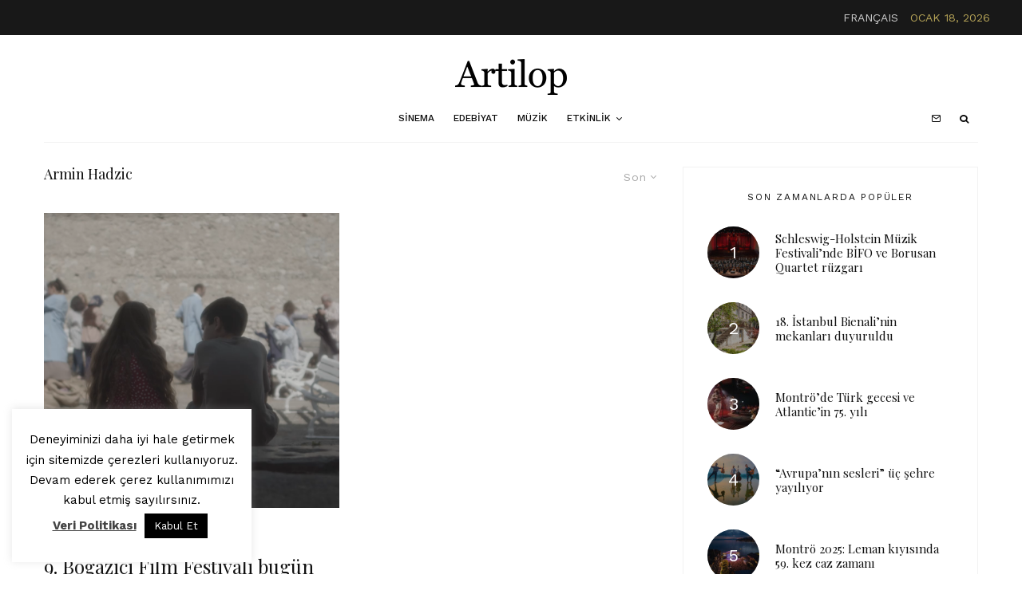

--- FILE ---
content_type: text/html; charset=UTF-8
request_url: https://artilop.co/tag/armin-hadzic/
body_size: 28228
content:
<!DOCTYPE html>
<html lang="tr">
<head>
	<meta charset="UTF-8">
			<meta name="viewport" content="width=device-width, initial-scale=1">
		<link rel="profile" href="https://gmpg.org/xfn/11">
		<meta name="theme-color" content="#b5a357">
	<meta name='robots' content='index, follow, max-image-preview:large, max-snippet:-1, max-video-preview:-1' />

	<!-- This site is optimized with the Yoast SEO plugin v22.9 - https://yoast.com/wordpress/plugins/seo/ -->
	<title>Armin Hadzic - Artilop</title>
	<link rel="canonical" href="https://artilop.co/tag/armin-hadzic/" />
	<meta property="og:locale" content="tr_TR" />
	<meta property="og:type" content="article" />
	<meta property="og:title" content="Armin Hadzic - Artilop" />
	<meta property="og:url" content="https://artilop.co/tag/armin-hadzic/" />
	<meta property="og:site_name" content="Artilop" />
	<meta property="og:image" content="https://artilop.co/wp-content/uploads/2019/08/Artboard-1@art.jpg" />
	<meta property="og:image:width" content="1200" />
	<meta property="og:image:height" content="650" />
	<meta property="og:image:type" content="image/jpeg" />
	<meta name="twitter:card" content="summary_large_image" />
	<script type="application/ld+json" class="yoast-schema-graph">{"@context":"https://schema.org","@graph":[{"@type":"CollectionPage","@id":"https://artilop.co/tag/armin-hadzic/","url":"https://artilop.co/tag/armin-hadzic/","name":"Armin Hadzic - Artilop","isPartOf":{"@id":"https://artilop.co/#website"},"primaryImageOfPage":{"@id":"https://artilop.co/tag/armin-hadzic/#primaryimage"},"image":{"@id":"https://artilop.co/tag/armin-hadzic/#primaryimage"},"thumbnailUrl":"https://artilop.co/wp-content/uploads/2021/10/Ic-Bahce-Film-Gorseli.png","breadcrumb":{"@id":"https://artilop.co/tag/armin-hadzic/#breadcrumb"},"inLanguage":"tr"},{"@type":"ImageObject","inLanguage":"tr","@id":"https://artilop.co/tag/armin-hadzic/#primaryimage","url":"https://artilop.co/wp-content/uploads/2021/10/Ic-Bahce-Film-Gorseli.png","contentUrl":"https://artilop.co/wp-content/uploads/2021/10/Ic-Bahce-Film-Gorseli.png","width":1920,"height":1080},{"@type":"BreadcrumbList","@id":"https://artilop.co/tag/armin-hadzic/#breadcrumb","itemListElement":[{"@type":"ListItem","position":1,"name":"Ana Sayfa","item":"https://artilop.co/"},{"@type":"ListItem","position":2,"name":"Armin Hadzic"}]},{"@type":"WebSite","@id":"https://artilop.co/#website","url":"https://artilop.co/","name":"Artilop","description":"rafine sanat platformu","publisher":{"@id":"https://artilop.co/#organization"},"potentialAction":[{"@type":"SearchAction","target":{"@type":"EntryPoint","urlTemplate":"https://artilop.co/?s={search_term_string}"},"query-input":"required name=search_term_string"}],"inLanguage":"tr"},{"@type":"Organization","@id":"https://artilop.co/#organization","name":"Artilop","url":"https://artilop.co/","logo":{"@type":"ImageObject","inLanguage":"tr","@id":"https://artilop.co/#/schema/logo/image/","url":"https://artilop.co/wp-content/uploads/2019/08/artilopx2.png","contentUrl":"https://artilop.co/wp-content/uploads/2019/08/artilopx2.png","width":360,"height":90,"caption":"Artilop"},"image":{"@id":"https://artilop.co/#/schema/logo/image/"}}]}</script>
	<!-- / Yoast SEO plugin. -->


<link rel='dns-prefetch' href='//www.googletagmanager.com' />
<link rel='dns-prefetch' href='//fonts.googleapis.com' />
<link rel="alternate" type="application/rss+xml" title="Artilop &raquo; akışı" href="https://artilop.co/feed/" />
<link rel="alternate" type="application/rss+xml" title="Artilop &raquo; yorum akışı" href="https://artilop.co/comments/feed/" />
<link rel="alternate" type="application/rss+xml" title="Artilop &raquo; Armin Hadzic etiket akışı" href="https://artilop.co/tag/armin-hadzic/feed/" />
<script type="text/javascript">
/* <![CDATA[ */
window._wpemojiSettings = {"baseUrl":"https:\/\/s.w.org\/images\/core\/emoji\/15.0.3\/72x72\/","ext":".png","svgUrl":"https:\/\/s.w.org\/images\/core\/emoji\/15.0.3\/svg\/","svgExt":".svg","source":{"concatemoji":"https:\/\/artilop.co\/wp-includes\/js\/wp-emoji-release.min.js?ver=6.5.5"}};
/*! This file is auto-generated */
!function(i,n){var o,s,e;function c(e){try{var t={supportTests:e,timestamp:(new Date).valueOf()};sessionStorage.setItem(o,JSON.stringify(t))}catch(e){}}function p(e,t,n){e.clearRect(0,0,e.canvas.width,e.canvas.height),e.fillText(t,0,0);var t=new Uint32Array(e.getImageData(0,0,e.canvas.width,e.canvas.height).data),r=(e.clearRect(0,0,e.canvas.width,e.canvas.height),e.fillText(n,0,0),new Uint32Array(e.getImageData(0,0,e.canvas.width,e.canvas.height).data));return t.every(function(e,t){return e===r[t]})}function u(e,t,n){switch(t){case"flag":return n(e,"\ud83c\udff3\ufe0f\u200d\u26a7\ufe0f","\ud83c\udff3\ufe0f\u200b\u26a7\ufe0f")?!1:!n(e,"\ud83c\uddfa\ud83c\uddf3","\ud83c\uddfa\u200b\ud83c\uddf3")&&!n(e,"\ud83c\udff4\udb40\udc67\udb40\udc62\udb40\udc65\udb40\udc6e\udb40\udc67\udb40\udc7f","\ud83c\udff4\u200b\udb40\udc67\u200b\udb40\udc62\u200b\udb40\udc65\u200b\udb40\udc6e\u200b\udb40\udc67\u200b\udb40\udc7f");case"emoji":return!n(e,"\ud83d\udc26\u200d\u2b1b","\ud83d\udc26\u200b\u2b1b")}return!1}function f(e,t,n){var r="undefined"!=typeof WorkerGlobalScope&&self instanceof WorkerGlobalScope?new OffscreenCanvas(300,150):i.createElement("canvas"),a=r.getContext("2d",{willReadFrequently:!0}),o=(a.textBaseline="top",a.font="600 32px Arial",{});return e.forEach(function(e){o[e]=t(a,e,n)}),o}function t(e){var t=i.createElement("script");t.src=e,t.defer=!0,i.head.appendChild(t)}"undefined"!=typeof Promise&&(o="wpEmojiSettingsSupports",s=["flag","emoji"],n.supports={everything:!0,everythingExceptFlag:!0},e=new Promise(function(e){i.addEventListener("DOMContentLoaded",e,{once:!0})}),new Promise(function(t){var n=function(){try{var e=JSON.parse(sessionStorage.getItem(o));if("object"==typeof e&&"number"==typeof e.timestamp&&(new Date).valueOf()<e.timestamp+604800&&"object"==typeof e.supportTests)return e.supportTests}catch(e){}return null}();if(!n){if("undefined"!=typeof Worker&&"undefined"!=typeof OffscreenCanvas&&"undefined"!=typeof URL&&URL.createObjectURL&&"undefined"!=typeof Blob)try{var e="postMessage("+f.toString()+"("+[JSON.stringify(s),u.toString(),p.toString()].join(",")+"));",r=new Blob([e],{type:"text/javascript"}),a=new Worker(URL.createObjectURL(r),{name:"wpTestEmojiSupports"});return void(a.onmessage=function(e){c(n=e.data),a.terminate(),t(n)})}catch(e){}c(n=f(s,u,p))}t(n)}).then(function(e){for(var t in e)n.supports[t]=e[t],n.supports.everything=n.supports.everything&&n.supports[t],"flag"!==t&&(n.supports.everythingExceptFlag=n.supports.everythingExceptFlag&&n.supports[t]);n.supports.everythingExceptFlag=n.supports.everythingExceptFlag&&!n.supports.flag,n.DOMReady=!1,n.readyCallback=function(){n.DOMReady=!0}}).then(function(){return e}).then(function(){var e;n.supports.everything||(n.readyCallback(),(e=n.source||{}).concatemoji?t(e.concatemoji):e.wpemoji&&e.twemoji&&(t(e.twemoji),t(e.wpemoji)))}))}((window,document),window._wpemojiSettings);
/* ]]> */
</script>
<!-- artilop.co is managing ads with Advanced Ads 2.0.4 – https://wpadvancedads.com/ --><script id="artlp-ready">
			window.advanced_ads_ready=function(e,a){a=a||"complete";var d=function(e){return"interactive"===a?"loading"!==e:"complete"===e};d(document.readyState)?e():document.addEventListener("readystatechange",(function(a){d(a.target.readyState)&&e()}),{once:"interactive"===a})},window.advanced_ads_ready_queue=window.advanced_ads_ready_queue||[];		</script>
		<style id='wp-emoji-styles-inline-css' type='text/css'>

	img.wp-smiley, img.emoji {
		display: inline !important;
		border: none !important;
		box-shadow: none !important;
		height: 1em !important;
		width: 1em !important;
		margin: 0 0.07em !important;
		vertical-align: -0.1em !important;
		background: none !important;
		padding: 0 !important;
	}
</style>
<link rel='stylesheet' id='wp-block-library-css' href='https://artilop.co/wp-includes/css/dist/block-library/style.min.css?ver=6.5.5' type='text/css' media='all' />
<link rel='stylesheet' id='lets-info-up-block-css' href='https://artilop.co/wp-content/plugins/lets-info-up/frontend/css/style.min.css?ver=1.4.7' type='text/css' media='all' />
<style id='classic-theme-styles-inline-css' type='text/css'>
/*! This file is auto-generated */
.wp-block-button__link{color:#fff;background-color:#32373c;border-radius:9999px;box-shadow:none;text-decoration:none;padding:calc(.667em + 2px) calc(1.333em + 2px);font-size:1.125em}.wp-block-file__button{background:#32373c;color:#fff;text-decoration:none}
</style>
<style id='global-styles-inline-css' type='text/css'>
body{--wp--preset--color--black: #000000;--wp--preset--color--cyan-bluish-gray: #abb8c3;--wp--preset--color--white: #ffffff;--wp--preset--color--pale-pink: #f78da7;--wp--preset--color--vivid-red: #cf2e2e;--wp--preset--color--luminous-vivid-orange: #ff6900;--wp--preset--color--luminous-vivid-amber: #fcb900;--wp--preset--color--light-green-cyan: #7bdcb5;--wp--preset--color--vivid-green-cyan: #00d084;--wp--preset--color--pale-cyan-blue: #8ed1fc;--wp--preset--color--vivid-cyan-blue: #0693e3;--wp--preset--color--vivid-purple: #9b51e0;--wp--preset--gradient--vivid-cyan-blue-to-vivid-purple: linear-gradient(135deg,rgba(6,147,227,1) 0%,rgb(155,81,224) 100%);--wp--preset--gradient--light-green-cyan-to-vivid-green-cyan: linear-gradient(135deg,rgb(122,220,180) 0%,rgb(0,208,130) 100%);--wp--preset--gradient--luminous-vivid-amber-to-luminous-vivid-orange: linear-gradient(135deg,rgba(252,185,0,1) 0%,rgba(255,105,0,1) 100%);--wp--preset--gradient--luminous-vivid-orange-to-vivid-red: linear-gradient(135deg,rgba(255,105,0,1) 0%,rgb(207,46,46) 100%);--wp--preset--gradient--very-light-gray-to-cyan-bluish-gray: linear-gradient(135deg,rgb(238,238,238) 0%,rgb(169,184,195) 100%);--wp--preset--gradient--cool-to-warm-spectrum: linear-gradient(135deg,rgb(74,234,220) 0%,rgb(151,120,209) 20%,rgb(207,42,186) 40%,rgb(238,44,130) 60%,rgb(251,105,98) 80%,rgb(254,248,76) 100%);--wp--preset--gradient--blush-light-purple: linear-gradient(135deg,rgb(255,206,236) 0%,rgb(152,150,240) 100%);--wp--preset--gradient--blush-bordeaux: linear-gradient(135deg,rgb(254,205,165) 0%,rgb(254,45,45) 50%,rgb(107,0,62) 100%);--wp--preset--gradient--luminous-dusk: linear-gradient(135deg,rgb(255,203,112) 0%,rgb(199,81,192) 50%,rgb(65,88,208) 100%);--wp--preset--gradient--pale-ocean: linear-gradient(135deg,rgb(255,245,203) 0%,rgb(182,227,212) 50%,rgb(51,167,181) 100%);--wp--preset--gradient--electric-grass: linear-gradient(135deg,rgb(202,248,128) 0%,rgb(113,206,126) 100%);--wp--preset--gradient--midnight: linear-gradient(135deg,rgb(2,3,129) 0%,rgb(40,116,252) 100%);--wp--preset--font-size--small: 13px;--wp--preset--font-size--medium: 20px;--wp--preset--font-size--large: 36px;--wp--preset--font-size--x-large: 42px;--wp--preset--spacing--20: 0.44rem;--wp--preset--spacing--30: 0.67rem;--wp--preset--spacing--40: 1rem;--wp--preset--spacing--50: 1.5rem;--wp--preset--spacing--60: 2.25rem;--wp--preset--spacing--70: 3.38rem;--wp--preset--spacing--80: 5.06rem;--wp--preset--shadow--natural: 6px 6px 9px rgba(0, 0, 0, 0.2);--wp--preset--shadow--deep: 12px 12px 50px rgba(0, 0, 0, 0.4);--wp--preset--shadow--sharp: 6px 6px 0px rgba(0, 0, 0, 0.2);--wp--preset--shadow--outlined: 6px 6px 0px -3px rgba(255, 255, 255, 1), 6px 6px rgba(0, 0, 0, 1);--wp--preset--shadow--crisp: 6px 6px 0px rgba(0, 0, 0, 1);}:where(.is-layout-flex){gap: 0.5em;}:where(.is-layout-grid){gap: 0.5em;}body .is-layout-flex{display: flex;}body .is-layout-flex{flex-wrap: wrap;align-items: center;}body .is-layout-flex > *{margin: 0;}body .is-layout-grid{display: grid;}body .is-layout-grid > *{margin: 0;}:where(.wp-block-columns.is-layout-flex){gap: 2em;}:where(.wp-block-columns.is-layout-grid){gap: 2em;}:where(.wp-block-post-template.is-layout-flex){gap: 1.25em;}:where(.wp-block-post-template.is-layout-grid){gap: 1.25em;}.has-black-color{color: var(--wp--preset--color--black) !important;}.has-cyan-bluish-gray-color{color: var(--wp--preset--color--cyan-bluish-gray) !important;}.has-white-color{color: var(--wp--preset--color--white) !important;}.has-pale-pink-color{color: var(--wp--preset--color--pale-pink) !important;}.has-vivid-red-color{color: var(--wp--preset--color--vivid-red) !important;}.has-luminous-vivid-orange-color{color: var(--wp--preset--color--luminous-vivid-orange) !important;}.has-luminous-vivid-amber-color{color: var(--wp--preset--color--luminous-vivid-amber) !important;}.has-light-green-cyan-color{color: var(--wp--preset--color--light-green-cyan) !important;}.has-vivid-green-cyan-color{color: var(--wp--preset--color--vivid-green-cyan) !important;}.has-pale-cyan-blue-color{color: var(--wp--preset--color--pale-cyan-blue) !important;}.has-vivid-cyan-blue-color{color: var(--wp--preset--color--vivid-cyan-blue) !important;}.has-vivid-purple-color{color: var(--wp--preset--color--vivid-purple) !important;}.has-black-background-color{background-color: var(--wp--preset--color--black) !important;}.has-cyan-bluish-gray-background-color{background-color: var(--wp--preset--color--cyan-bluish-gray) !important;}.has-white-background-color{background-color: var(--wp--preset--color--white) !important;}.has-pale-pink-background-color{background-color: var(--wp--preset--color--pale-pink) !important;}.has-vivid-red-background-color{background-color: var(--wp--preset--color--vivid-red) !important;}.has-luminous-vivid-orange-background-color{background-color: var(--wp--preset--color--luminous-vivid-orange) !important;}.has-luminous-vivid-amber-background-color{background-color: var(--wp--preset--color--luminous-vivid-amber) !important;}.has-light-green-cyan-background-color{background-color: var(--wp--preset--color--light-green-cyan) !important;}.has-vivid-green-cyan-background-color{background-color: var(--wp--preset--color--vivid-green-cyan) !important;}.has-pale-cyan-blue-background-color{background-color: var(--wp--preset--color--pale-cyan-blue) !important;}.has-vivid-cyan-blue-background-color{background-color: var(--wp--preset--color--vivid-cyan-blue) !important;}.has-vivid-purple-background-color{background-color: var(--wp--preset--color--vivid-purple) !important;}.has-black-border-color{border-color: var(--wp--preset--color--black) !important;}.has-cyan-bluish-gray-border-color{border-color: var(--wp--preset--color--cyan-bluish-gray) !important;}.has-white-border-color{border-color: var(--wp--preset--color--white) !important;}.has-pale-pink-border-color{border-color: var(--wp--preset--color--pale-pink) !important;}.has-vivid-red-border-color{border-color: var(--wp--preset--color--vivid-red) !important;}.has-luminous-vivid-orange-border-color{border-color: var(--wp--preset--color--luminous-vivid-orange) !important;}.has-luminous-vivid-amber-border-color{border-color: var(--wp--preset--color--luminous-vivid-amber) !important;}.has-light-green-cyan-border-color{border-color: var(--wp--preset--color--light-green-cyan) !important;}.has-vivid-green-cyan-border-color{border-color: var(--wp--preset--color--vivid-green-cyan) !important;}.has-pale-cyan-blue-border-color{border-color: var(--wp--preset--color--pale-cyan-blue) !important;}.has-vivid-cyan-blue-border-color{border-color: var(--wp--preset--color--vivid-cyan-blue) !important;}.has-vivid-purple-border-color{border-color: var(--wp--preset--color--vivid-purple) !important;}.has-vivid-cyan-blue-to-vivid-purple-gradient-background{background: var(--wp--preset--gradient--vivid-cyan-blue-to-vivid-purple) !important;}.has-light-green-cyan-to-vivid-green-cyan-gradient-background{background: var(--wp--preset--gradient--light-green-cyan-to-vivid-green-cyan) !important;}.has-luminous-vivid-amber-to-luminous-vivid-orange-gradient-background{background: var(--wp--preset--gradient--luminous-vivid-amber-to-luminous-vivid-orange) !important;}.has-luminous-vivid-orange-to-vivid-red-gradient-background{background: var(--wp--preset--gradient--luminous-vivid-orange-to-vivid-red) !important;}.has-very-light-gray-to-cyan-bluish-gray-gradient-background{background: var(--wp--preset--gradient--very-light-gray-to-cyan-bluish-gray) !important;}.has-cool-to-warm-spectrum-gradient-background{background: var(--wp--preset--gradient--cool-to-warm-spectrum) !important;}.has-blush-light-purple-gradient-background{background: var(--wp--preset--gradient--blush-light-purple) !important;}.has-blush-bordeaux-gradient-background{background: var(--wp--preset--gradient--blush-bordeaux) !important;}.has-luminous-dusk-gradient-background{background: var(--wp--preset--gradient--luminous-dusk) !important;}.has-pale-ocean-gradient-background{background: var(--wp--preset--gradient--pale-ocean) !important;}.has-electric-grass-gradient-background{background: var(--wp--preset--gradient--electric-grass) !important;}.has-midnight-gradient-background{background: var(--wp--preset--gradient--midnight) !important;}.has-small-font-size{font-size: var(--wp--preset--font-size--small) !important;}.has-medium-font-size{font-size: var(--wp--preset--font-size--medium) !important;}.has-large-font-size{font-size: var(--wp--preset--font-size--large) !important;}.has-x-large-font-size{font-size: var(--wp--preset--font-size--x-large) !important;}
.wp-block-navigation a:where(:not(.wp-element-button)){color: inherit;}
:where(.wp-block-post-template.is-layout-flex){gap: 1.25em;}:where(.wp-block-post-template.is-layout-grid){gap: 1.25em;}
:where(.wp-block-columns.is-layout-flex){gap: 2em;}:where(.wp-block-columns.is-layout-grid){gap: 2em;}
.wp-block-pullquote{font-size: 1.5em;line-height: 1.6;}
</style>
<link rel='stylesheet' id='authors-list-css-css' href='https://artilop.co/wp-content/plugins/authors-list/backend/assets/css/front.css?ver=2.0.4' type='text/css' media='all' />
<link rel='stylesheet' id='jquery-ui-css-css' href='https://artilop.co/wp-content/plugins/authors-list/backend/assets/css/jquery-ui.css?ver=2.0.4' type='text/css' media='all' />
<link rel='stylesheet' id='cookie-law-info-css' href='https://artilop.co/wp-content/plugins/cookie-law-info/legacy/public/css/cookie-law-info-public.css?ver=3.2.4' type='text/css' media='all' />
<link rel='stylesheet' id='cookie-law-info-gdpr-css' href='https://artilop.co/wp-content/plugins/cookie-law-info/legacy/public/css/cookie-law-info-gdpr.css?ver=3.2.4' type='text/css' media='all' />
<link rel='stylesheet' id='lets-review-api-css' href='https://artilop.co/wp-content/plugins/lets-review/assets/css/style-api.min.css?ver=3.3.9.1' type='text/css' media='all' />
<link rel='stylesheet' id='font-awesome-css' href='https://artilop.co/wp-content/plugins/lets-review/assets/fonts/fontawesome/css/fontawesome.min.css?ver=3.3.9.1' type='text/css' media='all' />
<link rel='stylesheet' id='font-awesome-regular-css' href='https://artilop.co/wp-content/plugins/lets-review/assets/fonts/fontawesome/css/regular.min.css?ver=3.3.9.1' type='text/css' media='all' />
<link rel='stylesheet' id='font-awesome-solid-css' href='https://artilop.co/wp-content/plugins/lets-review/assets/fonts/fontawesome/css/solid.min.css?ver=3.3.9.1' type='text/css' media='all' />
<link rel='stylesheet' id='lets-live-blog-css' href='https://artilop.co/wp-content/plugins/lets-live-blog/frontend/css/style.min.css?ver=1.2.1' type='text/css' media='all' />
<link rel='stylesheet' id='lets-live-blog-icons-css' href='https://artilop.co/wp-content/plugins/lets-live-blog/frontend/css/fonts/style.css?ver=1.2.1' type='text/css' media='all' />
<link rel='stylesheet' id='zeen-style-css' href='https://artilop.co/wp-content/themes/zeen/assets/css/style.min.css?ver=1719880343' type='text/css' media='all' />
<style id='zeen-style-inline-css' type='text/css'>
.content-bg, .block-skin-5:not(.skin-inner), .block-skin-5.skin-inner > .tipi-row-inner-style, .article-layout-skin-1.title-cut-bl .hero-wrap .meta:before, .article-layout-skin-1.title-cut-bc .hero-wrap .meta:before, .article-layout-skin-1.title-cut-bl .hero-wrap .share-it:before, .article-layout-skin-1.title-cut-bc .hero-wrap .share-it:before, .standard-archive .page-header, .skin-dark .flickity-viewport, .zeen__var__options label { background: #ffffff;}a.zeen-pin-it{position: absolute}.background.mask {background-color: transparent}.side-author__wrap .mask a {display:inline-block;height:70px}.timed-pup,.modal-wrap {position:fixed;visibility:hidden}.to-top__fixed .to-top a{background-color:#000000; color: #fff}#block-wrap-1891 .tipi-row-inner-style{ ;}.site-inner { background-color: #fff; }.splitter svg g { fill: #fff; }.inline-post .block article .title { font-size: 20px;}input[type=submit], button, .tipi-button,.button,.wpcf7-submit,.button__back__home{ border-radius: 0; }.fontfam-1 { font-family: 'Playfair Display',serif!important;}input,input[type="number"],.body-f1, .quotes-f1 blockquote, .quotes-f1 q, .by-f1 .byline, .sub-f1 .subtitle, .wh-f1 .widget-title, .headings-f1 h1, .headings-f1 h2, .headings-f1 h3, .headings-f1 h4, .headings-f1 h5, .headings-f1 h6, .font-1, div.jvectormap-tip {font-family:'Playfair Display',serif;font-weight: 400;font-style: normal;}.fontfam-2 { font-family:'Work Sans',sans-serif!important; }input[type=submit], button, .tipi-button,.button,.wpcf7-submit,.button__back__home,.body-f2, .quotes-f2 blockquote, .quotes-f2 q, .by-f2 .byline, .sub-f2 .subtitle, .wh-f2 .widget-title, .headings-f2 h1, .headings-f2 h2, .headings-f2 h3, .headings-f2 h4, .headings-f2 h5, .headings-f2 h6, .font-2 {font-family:'Work Sans',sans-serif;font-weight: 400;font-style: normal;}.fontfam-3 { font-family:'Work Sans',sans-serif!important;}.body-f3, .quotes-f3 blockquote, .quotes-f3 q, .by-f3 .byline, .sub-f3 .subtitle, .wh-f3 .widget-title, .headings-f3 h1, .headings-f3 h2, .headings-f3 h3, .headings-f3 h4, .headings-f3 h5, .headings-f3 h6, .font-3 {font-family:'Work Sans',sans-serif;font-style: normal;font-weight: 500;}.tipi-row, .tipi-builder-on .contents-wrap > p { max-width: 1230px ; }.slider-columns--3 article { width: 360px }.slider-columns--2 article { width: 555px }.slider-columns--4 article { width: 262.5px }.single .site-content .tipi-row { max-width: 1230px ; }.single-product .site-content .tipi-row { max-width: 1230px ; }.date--secondary { color: #b5a357; }.date--main { color: #f8d92f; }.tipi-button-cta-mobile_menu{ font-size:12px;}.tipi-button-cta-wrap-mobile_menu{ color: #fff;}.tipi-button-cta-mobile_menu { background: #18181e; }.global-accent-border { border-color: #b5a357; }.trending-accent-border { border-color: #b5a357; }.trending-accent-bg { border-color: #b5a357; }.wpcf7-submit, .tipi-button.block-loader { background: #18181e; }.wpcf7-submit:hover, .tipi-button.block-loader:hover { background: #111; }.tipi-button.block-loader { color: #fff!important; }.wpcf7-submit { background: #18181e; }.wpcf7-submit:hover { background: #111; }.global-accent-bg, .icon-base-2:hover .icon-bg, #progress { background-color: #b5a357; }.global-accent-text, .mm-submenu-2 .mm-51 .menu-wrap > .sub-menu > li > a { color: #b5a357; }body { color:#444;}.excerpt { color:#bfbfbf;}.mode--alt--b .excerpt, .block-skin-2 .excerpt, .block-skin-2 .preview-classic .custom-button__fill-2 { color:#888!important;}.read-more-wrap { color:#767676;}.logo-fallback a { color:#000!important;}.site-mob-header .logo-fallback a { color:#000!important;}blockquote:not(.comment-excerpt) { color:#111;}.mode--alt--b blockquote:not(.comment-excerpt), .mode--alt--b .block-skin-0.block-wrap-quote .block-wrap-quote blockquote:not(.comment-excerpt), .mode--alt--b .block-skin-0.block-wrap-quote .block-wrap-quote blockquote:not(.comment-excerpt) span { color:#fff!important;}.byline, .byline a { color:#888;}.mode--alt--b .block-wrap-classic .byline, .mode--alt--b .block-wrap-classic .byline a, .mode--alt--b .block-wrap-thumbnail .byline, .mode--alt--b .block-wrap-thumbnail .byline a, .block-skin-2 .byline a, .block-skin-2 .byline { color:#888;}.preview-classic .meta .title, .preview-thumbnail .meta .title,.preview-56 .meta .title{ color:#111;}h1, h2, h3, h4, h5, h6, .block-title { color:#111;}.sidebar-widget  .widget-title { color:#111!important;}.link-color-wrap a, .woocommerce-Tabs-panel--description a { color: #333; }.mode--alt--b .link-color-wrap a, .mode--alt--b .woocommerce-Tabs-panel--description a { color: #888; }.copyright, .site-footer .bg-area-inner .copyright a { color: #8e8e8e; }.link-color-wrap a:hover { color: #000; }.mode--alt--b .link-color-wrap a:hover { color: #555; }body{line-height:1.66}input[type=submit], button, .tipi-button,.button,.wpcf7-submit,.button__back__home{letter-spacing:0.03em}.sub-menu a:not(.tipi-button){letter-spacing:0.1em}.widget-title{letter-spacing:0.15em}html, body{font-size:15px}.byline{font-size:12px}input[type=submit], button, .tipi-button,.button,.wpcf7-submit,.button__back__home{font-size:11px}.excerpt{font-size:15px}.logo-fallback, .secondary-wrap .logo-fallback a{font-size:22px}.logo span{font-size:12px}.breadcrumbs{font-size:10px}.hero-meta.tipi-s-typo .title{font-size:20px}.hero-meta.tipi-s-typo .subtitle{font-size:15px}.hero-meta.tipi-m-typo .title{font-size:20px}.hero-meta.tipi-m-typo .subtitle{font-size:15px}.hero-meta.tipi-xl-typo .title{font-size:20px}.hero-meta.tipi-xl-typo .subtitle{font-size:15px}.block-html-content h1, .single-content .entry-content h1{font-size:20px}.block-html-content h2, .single-content .entry-content h2{font-size:20px}.block-html-content h3, .single-content .entry-content h3{font-size:20px}.block-html-content h4, .single-content .entry-content h4{font-size:20px}.block-html-content h5, .single-content .entry-content h5{font-size:18px}.footer-block-links{font-size:8px}blockquote, q{font-size:20px}.site-footer .copyright{font-size:12px}.footer-navigation{font-size:12px}.site-footer .menu-icons{font-size:12px}.block-title, .page-title{font-size:24px}.block-subtitle{font-size:18px}.block-col-self .preview-2 .title{font-size:22px}.block-wrap-classic .tipi-m-typo .title-wrap .title{font-size:22px}.tipi-s-typo .title, .ppl-s-3 .tipi-s-typo .title, .zeen-col--wide .ppl-s-3 .tipi-s-typo .title, .preview-1 .title, .preview-21:not(.tipi-xs-typo) .title{font-size:22px}.tipi-xs-typo .title, .tipi-basket-wrap .basket-item .title{font-size:15px}.meta .read-more-wrap{font-size:11px}.widget-title{font-size:12px}.split-1:not(.preview-thumbnail) .mask{-webkit-flex: 0 0 calc( 34% - 15px);
					-ms-flex: 0 0 calc( 34% - 15px);
					flex: 0 0 calc( 34% - 15px);
					width: calc( 34% - 15px);}.preview-thumbnail .mask{-webkit-flex: 0 0 65px;
					-ms-flex: 0 0 65px;
					flex: 0 0 65px;
					width: 65px;}.footer-lower-area{padding-top:40px}.footer-lower-area{padding-bottom:40px}.footer-upper-area{padding-bottom:40px}.footer-upper-area{padding-top:40px}.footer-widget-wrap{padding-bottom:40px}.footer-widget-wrap{padding-top:40px}.tipi-button-cta-header{font-size:12px}.tipi-button.block-loader, .wpcf7-submit, .mc4wp-form-fields button { font-weight: 700;}.footer-lower-area, .footer-lower-area .menu-item, .footer-lower-area .menu-icon span {font-weight: 700;}input[type=submit], button, .tipi-button,.button,.wpcf7-submit,.button__back__home{ text-transform: uppercase; }.entry-title{ text-transform: none; }.logo-fallback{ text-transform: none; }.block-wrap-slider .title-wrap .title{ text-transform: none; }.block-wrap-grid .title-wrap .title, .tile-design-4 .meta .title-wrap .title{ text-transform: none; }.block-wrap-classic .title-wrap .title{ text-transform: none; }.block-title{ text-transform: none; }.meta .excerpt .read-more{ text-transform: uppercase; }.preview-grid .read-more{ text-transform: uppercase; }.block-subtitle{ text-transform: none; }.byline{ text-transform: none; }.widget-title{ text-transform: uppercase; }.main-navigation .menu-item, .main-navigation .menu-icon .menu-icon--text{ text-transform: uppercase; }.secondary-navigation, .secondary-wrap .menu-icon .menu-icon--text{ text-transform: uppercase; }.footer-lower-area .menu-item, .footer-lower-area .menu-icon span{ text-transform: none; }.sub-menu a:not(.tipi-button){ text-transform: none; }.site-mob-header .menu-item, .site-mob-header .menu-icon span{ text-transform: uppercase; }.single-content .entry-content h1, .single-content .entry-content h2, .single-content .entry-content h3, .single-content .entry-content h4, .single-content .entry-content h5, .single-content .entry-content h6, .meta__full h1, .meta__full h2, .meta__full h3, .meta__full h4, .meta__full h5, .bbp__thread__title{ text-transform: none; }.mm-submenu-2 .mm-11 .menu-wrap > *, .mm-submenu-2 .mm-31 .menu-wrap > *, .mm-submenu-2 .mm-21 .menu-wrap > *, .mm-submenu-2 .mm-51 .menu-wrap > *  { border-top: 3px solid transparent; }.separation-border { margin-bottom: 30px; }.load-more-wrap-1 { padding-top: 30px; }.block-wrap-classic .inf-spacer + .block:not(.block-62) { margin-top: 30px; }.separation-border-style { border-bottom: 1px #f2f2f2 solid;padding-bottom:30px;}.separation-border-v { background: #eee;}.separation-border-v { height: calc( 100% -  30px - 1px); }@media only screen and (max-width: 480px) {.separation-border-style { padding-bottom: 15px; }.separation-border { margin-bottom: 15px;}}.grid-spacing { border-top-width: 30px; }.sidebar-wrap .sidebar { padding-right: 30px; padding-left: 30px; padding-top:0px; padding-bottom:0px; }.sidebar-left .sidebar-wrap .sidebar { padding-right: 30px; padding-left: 30px; }@media only screen and (min-width: 481px) {.block-wrap-grid .block-title-area, .block-wrap-98 .block-piece-2 article:last-child { margin-bottom: -30px; }.block-wrap-92 .tipi-row-inner-box { margin-top: -30px; }.block-wrap-grid .only-filters { top: 30px; }.grid-spacing { border-right-width: 30px; }.block-fs {padding:30px;}.block-wrap-grid:not(.block-wrap-81) .block { width: calc( 100% + 30px ); }}@media only screen and (max-width: 859px) {.mobile__design--side .mask {
		width: calc( 34% - 15px);
	}}@media only screen and (min-width: 860px) {input[type=submit], button, .tipi-button,.button,.wpcf7-submit,.button__back__home{letter-spacing:0.09em}.hero-meta.tipi-s-typo .title{font-size:30px}.hero-meta.tipi-s-typo .subtitle{font-size:18px}.hero-meta.tipi-m-typo .title{font-size:30px}.hero-meta.tipi-m-typo .subtitle{font-size:18px}.hero-meta.tipi-xl-typo .title{font-size:30px}.hero-meta.tipi-xl-typo .subtitle{font-size:18px}.block-html-content h1, .single-content .entry-content h1{font-size:30px}.block-html-content h2, .single-content .entry-content h2{font-size:30px}.block-html-content h3, .single-content .entry-content h3{font-size:24px}.block-html-content h4, .single-content .entry-content h4{font-size:24px}blockquote, q{font-size:25px}.main-navigation, .main-navigation .menu-icon--text{font-size:12px}.sub-menu a:not(.tipi-button){font-size:12px}.main-navigation .menu-icon, .main-navigation .trending-icon-solo{font-size:12px}.secondary-wrap-v .standard-drop>a,.secondary-wrap, .secondary-wrap a, .secondary-wrap .menu-icon--text{font-size:11px}.secondary-wrap .menu-icon, .secondary-wrap .menu-icon a, .secondary-wrap .trending-icon-solo{font-size:13px}.layout-side-info .details{width:130px;float:left}.title-contrast .hero-wrap { height: calc( 100vh - 140px ); }.block-col-self .block-71 .tipi-s-typo .title { font-size: 18px; }.zeen-col--narrow .block-wrap-classic .tipi-m-typo .title-wrap .title { font-size: 18px; }.secondary-wrap .menu-padding, .secondary-wrap .ul-padding > li > a {
			padding-top: 11px;
			padding-bottom: 10px;
		}}@media only screen and (min-width: 1240px) {.hero-l .single-content {padding-top: 45px}.align-fs .contents-wrap .video-wrap, .align-fs-center .aligncenter.size-full, .align-fs-center .wp-caption.aligncenter .size-full, .align-fs-center .tiled-gallery, .align-fs .alignwide { width: 1170px; }.align-fs .contents-wrap .video-wrap { height: 658px; }.has-bg .align-fs .contents-wrap .video-wrap, .has-bg .align-fs .alignwide, .has-bg .align-fs-center .aligncenter.size-full, .has-bg .align-fs-center .wp-caption.aligncenter .size-full, .has-bg .align-fs-center .tiled-gallery { width: 1230px; }.has-bg .align-fs .contents-wrap .video-wrap { height: 691px; }.logo-fallback, .secondary-wrap .logo-fallback a{font-size:30px}.hero-meta.tipi-s-typo .title{font-size:36px}.hero-meta.tipi-m-typo .title{font-size:44px}.hero-meta.tipi-xl-typo .title{font-size:50px}.block-html-content h1, .single-content .entry-content h1{font-size:44px}.block-html-content h2, .single-content .entry-content h2{font-size:40px}.block-html-content h3, .single-content .entry-content h3{font-size:30px}.block-html-content h4, .single-content .entry-content h4{font-size:20px}.secondary-wrap-v .standard-drop>a,.secondary-wrap, .secondary-wrap a, .secondary-wrap .menu-icon--text{font-size:14px}.block-title, .page-title{font-size:18px}.block-subtitle{font-size:20px}.block-col-self .preview-2 .title{font-size:36px}.block-wrap-classic .tipi-m-typo .title-wrap .title{font-size:30px}.tipi-s-typo .title, .ppl-s-3 .tipi-s-typo .title, .zeen-col--wide .ppl-s-3 .tipi-s-typo .title, .preview-1 .title, .preview-21:not(.tipi-xs-typo) .title{font-size:24px}.split-1:not(.preview-thumbnail) .mask{-webkit-flex: 0 0 calc( 50% - 15px);
					-ms-flex: 0 0 calc( 50% - 15px);
					flex: 0 0 calc( 50% - 15px);
					width: calc( 50% - 15px);}.footer-lower-area{padding-top:30px}.footer-lower-area{padding-bottom:30px}.footer-upper-area{padding-bottom:45px}.footer-widget-wrap{padding-bottom:50px}.footer-widget-wrap{padding-top:50px}}.main-menu-bar-color-1 .current-menu-item > a, .main-menu-bar-color-1 .menu-main-menu > .dropper.active:not(.current-menu-item) > a { background-color: #111;}.site-header a { color: #0a0a0a; }.site-skin-3.content-subscribe, .site-skin-3.content-subscribe .subtitle, .site-skin-3.content-subscribe input, .site-skin-3.content-subscribe h2 { color: #fff; } .site-skin-3.content-subscribe input[type="email"] { border-color: #fff; }.mob-menu-wrap a { color: #ffffff; }.mob-menu-wrap .mobile-navigation .mobile-search-wrap .search { border-color: #ffffff; }.sidebar-wrap .sidebar { border:1px #f2f2f2 solid ; }.content-area .zeen-widget { padding:30px 0px 30px; }.grid-meta-bg .mask:before { content: ""; background-image: linear-gradient(to top, #0a0a0a 0%, rgba(0,0,0,0) 100%); }.grid-image-1 .mask-overlay { background-color: #b5a357 ; }.with-fi.preview-grid,.with-fi.preview-grid .byline,.with-fi.preview-grid .subtitle, .with-fi.preview-grid a { color: #fff; }.preview-grid .mask-overlay { opacity: 0 ; }@media (pointer: fine) {.preview-grid:hover .mask-overlay { opacity: 0.9 ; }}.slider-image-1 .mask-overlay { background-color: #1a1d1e ; }.with-fi.preview-slider-overlay,.with-fi.preview-slider-overlay .byline,.with-fi.preview-slider-overlay .subtitle, .with-fi.preview-slider-overlay a { color: #fff; }.preview-slider-overlay .mask-overlay { opacity: 0.2 ; }@media (pointer: fine) {.preview-slider-overlay:hover .mask-overlay { opacity: 0.6 ; }}.content-subscribe .bg-area, .content-subscribe .bg-area .woo-product-rating span, .content-subscribe .bg-area .stack-design-3 .meta { background-color: #000000; }.content-subscribe .bg-area .background { opacity: 1; }.content-subscribe .bg-area,.content-subscribe .bg-area .byline,.content-subscribe .bg-area a,.content-subscribe .bg-area .widget_search form *,.content-subscribe .bg-area h3,.content-subscribe .bg-area .widget-title { color:#fff; }.content-subscribe .bg-area .tipi-spin.tipi-row-inner-style:before { border-color:#fff; }.slide-in-menu .bg-area, .slide-in-menu .bg-area .woo-product-rating span, .slide-in-menu .bg-area .stack-design-3 .meta { background-color: #0a0707; }.slide-in-menu .bg-area .background { background-image: none; opacity: 1; }.slide-in-menu,.slide-in-menu .bg-area a,.slide-in-menu .bg-area .widget-title, .slide-in-menu .cb-widget-design-1 .cb-score { color:#ffffff; }.slide-in-menu form { border-color:#ffffff; }.slide-in-menu .bg-area .mc4wp-form-fields input[type="email"], #subscribe-submit input[type="email"], .subscribe-wrap input[type="email"],.slide-in-menu .bg-area .mc4wp-form-fields input[type="text"], #subscribe-submit input[type="text"], .subscribe-wrap input[type="text"] { border-bottom-color:#ffffff; }.mob-menu-wrap .bg-area, .mob-menu-wrap .bg-area .woo-product-rating span, .mob-menu-wrap .bg-area .stack-design-3 .meta { background-color: #0a0606; }.mob-menu-wrap .bg-area .background { background-image: none; opacity: 1; }.mob-menu-wrap .bg-area,.mob-menu-wrap .bg-area .byline,.mob-menu-wrap .bg-area a,.mob-menu-wrap .bg-area .widget_search form *,.mob-menu-wrap .bg-area h3,.mob-menu-wrap .bg-area .widget-title { color:#ffffff; }.mob-menu-wrap .bg-area .tipi-spin.tipi-row-inner-style:before { border-color:#ffffff; }.main-navigation, .main-navigation .menu-icon--text { color: #0a0a0a; }.main-navigation .horizontal-menu>li>a { padding-left: 12px; padding-right: 12px; }.main-navigation-border { border-bottom:1px #f2f2f2 solid ; }.main-navigation-border .drop-search { border-top:1px #f2f2f2 solid ; }#progress {bottom: 0;height: 1px; }.sticky-menu-2:not(.active) #progress  { bottom: -1px;  }.main-navigation .horizontal-menu .drop, .main-navigation .horizontal-menu > li > a, .date--main {
			padding-top: 20px;
			padding-bottom: 20px;
		}.site-mob-header .menu-icon { font-size: 13px; }.secondary-wrap-v .standard-drop>a,.secondary-wrap, .secondary-wrap a, .secondary-wrap .menu-icon--text { color: #cccccc; }.secondary-wrap .menu-secondary > li > a, .secondary-icons li > a { padding-left: 10px; padding-right: 10px; }.mc4wp-form-fields input[type=submit], .mc4wp-form-fields button, #subscribe-submit input[type=submit], .subscribe-wrap input[type=submit] {color: #fff;background-color: #121212;}.site-mob-header:not(.site-mob-header-11) .header-padding .logo-main-wrap, .site-mob-header:not(.site-mob-header-11) .header-padding .icons-wrap a, .site-mob-header-11 .header-padding {
		padding-top: 20px;
		padding-bottom: 20px;
	}.site-header .header-padding {
		padding-top:30px;
		padding-bottom:0px;
	}@media only screen and (min-width: 860px){.tipi-m-0 {display: none}}
</style>
<link rel='stylesheet' id='zeen-child-style-css' href='https://artilop.co/wp-content/themes/zeen-child/style.css?ver=4.5.1' type='text/css' media='all' />
<link rel='stylesheet' id='zeen-fonts-css' href='https://fonts.googleapis.com/css?family=Playfair+Display%3A400%2Citalic%7CWork+Sans%3A400%2C700%7CWork+Sans%3A500%2C700&#038;subset=latin&#038;display=swap' type='text/css' media='all' />
<link rel='stylesheet' id='photoswipe-css' href='https://artilop.co/wp-content/themes/zeen/assets/css/photoswipe.min.css?ver=4.1.3' type='text/css' media='all' />
<link rel='stylesheet' id='newsletter-css' href='https://artilop.co/wp-content/plugins/newsletter/style.css?ver=8.4.2' type='text/css' media='all' />
<link rel='stylesheet' id='login-with-ajax-css' href='https://artilop.co/wp-content/plugins/login-with-ajax/templates/widget.css?ver=4.3' type='text/css' media='all' />
<script type="text/javascript" src="https://artilop.co/wp-includes/js/jquery/jquery.min.js?ver=3.7.1" id="jquery-core-js"></script>
<script type="text/javascript" src="https://artilop.co/wp-includes/js/jquery/jquery-migrate.min.js?ver=3.4.1" id="jquery-migrate-js"></script>
<script type="text/javascript" id="cookie-law-info-js-extra">
/* <![CDATA[ */
var Cli_Data = {"nn_cookie_ids":[],"cookielist":[],"non_necessary_cookies":[],"ccpaEnabled":"","ccpaRegionBased":"","ccpaBarEnabled":"1","strictlyEnabled":["necessary","obligatoire"],"ccpaType":"gdpr","js_blocking":"","custom_integration":"","triggerDomRefresh":"","secure_cookies":""};
var cli_cookiebar_settings = {"animate_speed_hide":"500","animate_speed_show":"500","background":"#FFF","border":"#b1a6a6c2","border_on":"","button_1_button_colour":"#000","button_1_button_hover":"#000000","button_1_link_colour":"#fff","button_1_as_button":"1","button_1_new_win":"","button_2_button_colour":"#333","button_2_button_hover":"#292929","button_2_link_colour":"#444","button_2_as_button":"","button_2_hidebar":"","button_3_button_colour":"#000","button_3_button_hover":"#000000","button_3_link_colour":"#fff","button_3_as_button":"1","button_3_new_win":"","button_4_button_colour":"#000","button_4_button_hover":"#000000","button_4_link_colour":"#62a329","button_4_as_button":"","button_7_button_colour":"#61a229","button_7_button_hover":"#4e8221","button_7_link_colour":"#fff","button_7_as_button":"1","button_7_new_win":"","font_family":"inherit","header_fix":"","notify_animate_hide":"1","notify_animate_show":"","notify_div_id":"#cookie-law-info-bar","notify_position_horizontal":"right","notify_position_vertical":"bottom","scroll_close":"","scroll_close_reload":"","accept_close_reload":"","reject_close_reload":"","showagain_tab":"","showagain_background":"#fff","showagain_border":"#000","showagain_div_id":"#cookie-law-info-again","showagain_x_position":"100px","text":"#000","show_once_yn":"","show_once":"10000","logging_on":"","as_popup":"","popup_overlay":"1","bar_heading_text":"","cookie_bar_as":"widget","popup_showagain_position":"bottom-right","widget_position":"left"};
var log_object = {"ajax_url":"https:\/\/artilop.co\/wp-admin\/admin-ajax.php"};
/* ]]> */
</script>
<script type="text/javascript" src="https://artilop.co/wp-content/plugins/cookie-law-info/legacy/public/js/cookie-law-info-public.js?ver=3.2.4" id="cookie-law-info-js"></script>
<script type="text/javascript" id="login-with-ajax-js-extra">
/* <![CDATA[ */
var LWA = {"ajaxurl":"https:\/\/artilop.co\/wp-admin\/admin-ajax.php","off":""};
/* ]]> */
</script>
<script type="text/javascript" src="https://artilop.co/wp-content/themes/zeen/plugins/login-with-ajax/login-with-ajax.js?ver=4.3" id="login-with-ajax-js"></script>
<script type="text/javascript" src="https://artilop.co/wp-content/plugins/login-with-ajax/ajaxify/ajaxify.min.js?ver=4.3" id="login-with-ajax-ajaxify-js"></script>

<!-- Site Kit tarafından eklenen Google etiketi (gtag.js) snippet&#039;i -->
<!-- Google Analytics snippet added by Site Kit -->
<script type="text/javascript" src="https://www.googletagmanager.com/gtag/js?id=GT-PJ5K83F" id="google_gtagjs-js" async></script>
<script type="text/javascript" id="google_gtagjs-js-after">
/* <![CDATA[ */
window.dataLayer = window.dataLayer || [];function gtag(){dataLayer.push(arguments);}
gtag("set","linker",{"domains":["artilop.co"]});
gtag("js", new Date());
gtag("set", "developer_id.dZTNiMT", true);
gtag("config", "GT-PJ5K83F");
/* ]]> */
</script>
<link rel="https://api.w.org/" href="https://artilop.co/wp-json/" /><link rel="alternate" type="application/json" href="https://artilop.co/wp-json/wp/v2/tags/1891" /><link rel="EditURI" type="application/rsd+xml" title="RSD" href="https://artilop.co/xmlrpc.php?rsd" />
<meta name="generator" content="WordPress 6.5.5" />
<meta name="generator" content="Site Kit by Google 1.170.0" /><link rel="preload" type="font/woff2" as="font" href="https://artilop.co/wp-content/themes/zeen/assets/css/tipi/tipi.woff2?9oa0lg" crossorigin="anonymous"><link rel="dns-prefetch" href="//fonts.googleapis.com"><link rel="preconnect" href="https://fonts.gstatic.com/" crossorigin="anonymous">
<!-- Site Kit tarafından eklenen Google AdSense meta etiketleri -->
<meta name="google-adsense-platform-account" content="ca-host-pub-2644536267352236">
<meta name="google-adsense-platform-domain" content="sitekit.withgoogle.com">
<!-- Site Kit tarafından eklenen Google AdSense meta etiketlerine son verin -->

<!-- Google Tag Manager snippet added by Site Kit -->
<script type="text/javascript">
/* <![CDATA[ */

			( function( w, d, s, l, i ) {
				w[l] = w[l] || [];
				w[l].push( {'gtm.start': new Date().getTime(), event: 'gtm.js'} );
				var f = d.getElementsByTagName( s )[0],
					j = d.createElement( s ), dl = l != 'dataLayer' ? '&l=' + l : '';
				j.async = true;
				j.src = 'https://www.googletagmanager.com/gtm.js?id=' + i + dl;
				f.parentNode.insertBefore( j, f );
			} )( window, document, 'script', 'dataLayer', 'GTM-K98KBPN' );
			
/* ]]> */
</script>

<!-- End Google Tag Manager snippet added by Site Kit -->
<link rel="icon" href="https://artilop.co/wp-content/uploads/2023/04/cropped-Asset-3arti-32x32.png" sizes="32x32" />
<link rel="icon" href="https://artilop.co/wp-content/uploads/2023/04/cropped-Asset-3arti-192x192.png" sizes="192x192" />
<link rel="apple-touch-icon" href="https://artilop.co/wp-content/uploads/2023/04/cropped-Asset-3arti-180x180.png" />
<meta name="msapplication-TileImage" content="https://artilop.co/wp-content/uploads/2023/04/cropped-Asset-3arti-270x270.png" />
</head>
<body class="archive tag tag-armin-hadzic tag-1891 headings-f1 body-f2 sub-f1 quotes-f1 by-f2 wh-f2 widget-title-c menu-no-color-hover mob-fi-tall excerpt-mob-off skin-light single-sticky-spin site-mob-menu-a-4 site-mob-menu-2 mm-submenu-1 main-menu-logo-1 body-header-style-2 byline-font-2 aa-prefix-artlp- aa-disabled-bots">
			<!-- Google Tag Manager (noscript) snippet added by Site Kit -->
		<noscript>
			<iframe src="https://www.googletagmanager.com/ns.html?id=GTM-K98KBPN" height="0" width="0" style="display:none;visibility:hidden"></iframe>
		</noscript>
		<!-- End Google Tag Manager (noscript) snippet added by Site Kit -->
			<div id="page" class="site">
		<div id="mob-line" class="tipi-m-0"></div><header id="mobhead" class="site-header-block site-mob-header tipi-m-0 site-mob-header-1 site-mob-menu-2 site-skin-1 site-img-1"><div class="bg-area header-padding tipi-row tipi-vertical-c">
	<ul class="menu-left icons-wrap tipi-vertical-c">
				<li class="menu-icon menu-icon-style-1 menu-icon-search"><a href="#" class="tipi-i-search modal-tr tipi-tip tipi-tip-move" data-title="Arama" data-type="search"></a></li>
				
	
			
				
	
		</ul>
	<div class="logo-main-wrap logo-mob-wrap">
		<div class="logo logo-mobile"><a href="https://artilop.co" data-pin-nopin="true"><span class="logo-img"><img src="https://artilop.co/wp-content/uploads/2023/04/artilop_mobile_05@0.5x.png" alt="" srcset="https://artilop.co/wp-content/uploads/2023/04/artilop_mobile-1.png 2x" width="95" height="25"></span></a></div>	</div>
	<ul class="menu-right icons-wrap tipi-vertical-c">
		
				
	
			
				
	
			
				
			<li class="menu-icon menu-icon-mobile-slide"><a href="#" class="mob-tr-open" data-target="slide-menu"><i class="tipi-i-menu-mob" aria-hidden="true"></i></a></li>
	
		</ul>
	<div class="background mask"></div></div>
</header><!-- .site-mob-header -->		<div class="site-inner">
			<div id="secondary-wrap" class="secondary-wrap tipi-xs-0 clearfix font-2 mm-ani-1 secondary-menu-skin-2 secondary-menu-width-2 menu-secondary--flipped"><div class="menu-bg-area"><div class="menu-content-wrap clearfix tipi-vertical-c">	<nav id="secondary-navigation" class="secondary-navigation rotatable tipi-xs-0">
		<ul id="menu-secondary" class="menu-secondary horizontal-menu tipi-flex menu-secondary ul-padding row font-2 main-menu-skin-1 main-menu-bar-color-2 mm-skin-3 mm-submenu-1 mm-ani-1">
			<li class="current-date menu-padding date--secondary">Ocak 18, 2026</li><li id="menu-item-11499" class="menu-item menu-item-type-custom menu-item-object-custom dropper drop-it mm-art mm-wrap-2 mm-wrap menu-item-11499"><a href="https://artilop.co/fr" data-ps2id-api="true">FRANÇAIS</a></li>
		</ul>
	</nav><!-- .secondary-navigation -->
</div></div></div><header id="masthead" class="site-header-block site-header clearfix site-header-2 header-width-3 header-skin-1 site-img-1 mm-ani-1 mm-skin-3 main-menu-skin-1 main-menu-width-3 main-menu-bar-color-2 logo-only-when-stuck tipi-row main-menu-c" data-pt-diff="0" data-pb-diff="0"><div class="bg-area">
	<div class="tipi-flex-lcr logo-main-wrap header-padding tipi-flex-eq-height logo-main-wrap-center">
						<div class="logo-main-wrap header-padding tipi-all-c"><div class="logo logo-main"><a href="https://artilop.co" data-pin-nopin="true"><span class="logo-img"><img src="https://artilop.co/wp-content/uploads/2023/10/artilop.png" alt="" srcset="https://artilop.co/wp-content/uploads/2023/10/artilopret.png 2x" data-base-src="https://artilop.co/wp-content/uploads/2023/10/artilop.png" data-alt-src="https://artilop.co/wp-content/uploads/2023/10/artilop-w.png" data-base-srcset="https://artilop.co/wp-content/uploads/2023/10/artilopret.png 2x" data-alt-srcset="https://artilop.co/wp-content/uploads/2023/10/artilopret-w.png 2x" width="180" height="45"></span></a></div></div>							</div>
	<div class="background mask"></div></div>
</header><!-- .site-header --><div id="header-line"></div><nav id="site-navigation" class="main-navigation main-navigation-1 tipi-xs-0 clearfix logo-only-when-stuck tipi-row main-menu-skin-1 main-menu-width-3 main-menu-bar-color-2 mm-skin-3 mm-submenu-1 mm-ani-1 main-menu-c sticky-menu-dt sticky-menu sticky-menu-1 sticky-top">	<div class="main-navigation-border menu-bg-area">
		<div class="nav-grid clearfix tipi-row">
			<div class="tipi-flex sticky-part sticky-p1">
				<div class="logo-menu-wrap tipi-vertical-c"><div class="logo logo-main-menu"><a href="https://artilop.co" data-pin-nopin="true"><span class="logo-img"><img src="https://artilop.co/wp-content/uploads/2023/05/Untitled-1ico.png" alt="" srcset="https://artilop.co/wp-content/uploads/2023/05/Untitled-1ico-retina.png 2x" data-base-src="https://artilop.co/wp-content/uploads/2023/05/Untitled-1ico.png" data-alt-src="https://artilop.co/wp-content/uploads/2025/03/Artilop_ico1w.png" data-base-srcset="https://artilop.co/wp-content/uploads/2023/05/Untitled-1ico-retina.png 2x" data-alt-srcset="https://artilop.co/wp-content/uploads/2025/03/Artilop_ico1w_r.png 2x" width="28" height="28"></span></a></div></div>				<ul id="menu-main-menu" class="menu-main-menu horizontal-menu tipi-flex font-3">
					<li id="menu-item-433" class="menu-item menu-item-type-taxonomy menu-item-object-category dropper drop-it mm-art mm-wrap-11 mm-wrap mm-color mm-sb-left menu-item-433"><a href="https://artilop.co/category/sinema/" data-ps2id-api="true" data-ppp="3" data-tid="16"  data-term="category">Sinema</a><div class="menu mm-11 tipi-row" data-mm="11"><div class="menu-wrap menu-wrap-more-10 tipi-flex"><div id="block-wrap-433" class="block-wrap-native block-wrap block-wrap-61 block-css-433 block-wrap-classic columns__m--1 elements-design-1 block-skin-0 filter-wrap-2 tipi-box tipi-row ppl-m-3 ppl-s-3 clearfix" data-id="433" data-base="0"><div class="tipi-row-inner-style clearfix"><div class="tipi-row-inner-box contents sticky--wrap"><div class="block-title-wrap module-block-title clearfix  block-title-1 with-load-more"><div class="block-title-area clearfix"><div class="block-title font-1">Sinema</div></div><div class="filters tipi-flex font-2"><div class="load-more-wrap load-more-size-2 load-more-wrap-2">		<a href="#" data-id="433" class="tipi-arrow tipi-arrow-s tipi-arrow-l block-loader block-more block-more-1 no-more" data-dir="1"><i class="tipi-i-angle-left" aria-hidden="true"></i></a>
		<a href="#" data-id="433" class="tipi-arrow tipi-arrow-s tipi-arrow-r block-loader block-more block-more-2" data-dir="2"><i class="tipi-i-angle-right" aria-hidden="true"></i></a>
		</div></div></div><div class="block block-61 tipi-flex preview-review-bot"><article class="tipi-xs-12 elements-location-1 clearfix with-fi ani-base tipi-m-typo stack-1 stack-design-1 separation-border-style loop-0 preview-classic preview__img-shape-l preview-61 img-ani-base img-ani-1 img-color-hover-base img-color-hover-1 elements-design-1 post-11763 post type-post status-publish format-standard has-post-thumbnail hentry category-dosya category-sinema tag-ceylan-ozgun-ozcelik tag-film tag-hasret-gultekin tag-kaygi tag-leman tag-sivas-katliami" style="--animation-order:0"><div class="preview-mini-wrap clearfix"><div class="mask"><a href="https://artilop.co/kaygi-gundem-ve-unutuslar/" class="mask-img"><img width="770" height="513" src="https://artilop.co/wp-content/uploads/2025/07/kaygi_2017-770x513.jpg" class="attachment-zeen-770-513 size-zeen-770-513 wp-post-image" alt="" decoding="async" fetchpriority="high" srcset="https://artilop.co/wp-content/uploads/2025/07/kaygi_2017-770x512.jpg 770w, https://artilop.co/wp-content/uploads/2025/07/kaygi_2017-300x200.jpg 300w, https://artilop.co/wp-content/uploads/2025/07/kaygi_2017-1024x681.jpg 1024w, https://artilop.co/wp-content/uploads/2025/07/kaygi_2017-1536x1021.jpg 1536w, https://artilop.co/wp-content/uploads/2025/07/kaygi_2017-360x240.jpg 360w, https://artilop.co/wp-content/uploads/2025/07/kaygi_2017-500x333.jpg 500w, https://artilop.co/wp-content/uploads/2025/07/kaygi_2017-1155x770.jpg 1155w, https://artilop.co/wp-content/uploads/2025/07/kaygi_2017-370x247.jpg 370w, https://artilop.co/wp-content/uploads/2025/07/kaygi_2017-293x195.jpg 293w, https://artilop.co/wp-content/uploads/2025/07/kaygi_2017-1400x931.jpg 1400w, https://artilop.co/wp-content/uploads/2025/07/kaygi_2017.jpg 2000w" sizes="(max-width: 770px) 100vw, 770px" /></a></div><div class="meta"><div class="title-wrap"><h3 class="title"><a href="https://artilop.co/kaygi-gundem-ve-unutuslar/">Kaygı, gündem ve unutuşlar</a></h3></div></div></div></article><article class="tipi-xs-12 elements-location-1 clearfix with-fi ani-base tipi-m-typo stack-1 stack-design-1 separation-border-style loop-1 preview-classic preview__img-shape-l preview-61 img-ani-base img-ani-1 img-color-hover-base img-color-hover-1 elements-design-1 post-11456 post type-post status-publish format-standard has-post-thumbnail hentry category-etkinlik category-festival category-odultoreni category-sinema tag-78-cannes-film-festivali tag-adam-mars-jones tag-adnan-al-rajeev tag-akinola-davies-jr tag-arab-nasser tag-cannes-film-festivali tag-cleo-diara tag-diego-cespedes tag-frank-dillane tag-harris-dickinson tag-harry-lighton tag-hasan-hadi tag-it-was-just-an-accident tag-jafar-panahi tag-jean-pierre-dardenne tag-joachim-trier tag-juliette-binoche tag-kleber-mendonca-filho tag-luc-dardenne tag-manset tag-mascha-schilinski tag-nadia-melliti tag-oliver-laxe tag-palais-des-festivals tag-pedro-pinho tag-sepideh-farsi tag-simon-mesa-soto tag-tarzan-nasser tag-tawfeek-barhom tag-wagner-moura" style="--animation-order:1"><div class="preview-mini-wrap clearfix"><div class="mask"><a href="https://artilop.co/cannes-2025te-altin-palmiye-jafar-panahinin/" class="mask-img"><img width="770" height="513" src="https://artilop.co/wp-content/uploads/2025/05/000_B35D1-scaled-1-770x513.png" class="attachment-zeen-770-513 size-zeen-770-513 wp-post-image" alt="Grand Théâtre Lumière&#039;de gerçekleşen 78. Cannes Film Festivali Kapanış Seremonisi. Görsel: Antonin Thuillier, AFP" decoding="async" srcset="https://artilop.co/wp-content/uploads/2025/05/000_B35D1-scaled-1-770x513.png 770w, https://artilop.co/wp-content/uploads/2025/05/000_B35D1-scaled-1-300x200.png 300w, https://artilop.co/wp-content/uploads/2025/05/000_B35D1-scaled-1-1024x682.png 1024w, https://artilop.co/wp-content/uploads/2025/05/000_B35D1-scaled-1-1536x1022.png 1536w, https://artilop.co/wp-content/uploads/2025/05/000_B35D1-scaled-1-360x240.png 360w, https://artilop.co/wp-content/uploads/2025/05/000_B35D1-scaled-1-500x333.png 500w, https://artilop.co/wp-content/uploads/2025/05/000_B35D1-scaled-1-1155x770.png 1155w, https://artilop.co/wp-content/uploads/2025/05/000_B35D1-scaled-1-370x247.png 370w, https://artilop.co/wp-content/uploads/2025/05/000_B35D1-scaled-1-293x195.png 293w, https://artilop.co/wp-content/uploads/2025/05/000_B35D1-scaled-1-1400x932.png 1400w, https://artilop.co/wp-content/uploads/2025/05/000_B35D1-scaled-1.png 1600w" sizes="(max-width: 770px) 100vw, 770px" /></a></div><div class="meta"><div class="title-wrap"><h3 class="title"><a href="https://artilop.co/cannes-2025te-altin-palmiye-jafar-panahinin/">Cannes 2025&#8217;te Altın Palmiye Jafar Panahi’nin</a></h3></div></div></div></article><article class="tipi-xs-12 elements-location-1 clearfix with-fi ani-base tipi-m-typo stack-1 stack-design-1 separation-border-style loop-2 preview-classic preview__img-shape-l preview-61 img-ani-base img-ani-1 img-color-hover-base img-color-hover-1 elements-design-1 post-11288 post type-post status-publish format-standard has-post-thumbnail hentry category-etkinlik category-festival category-sinema tag-78-cannes-film-festivali tag-altin-palmiye tag-amelie-bonnin tag-cannes-film-festivali tag-christopher-mcquarrie tag-emilie-dequennee tag-fatima-hassouna tag-grand-theatre-lumiere tag-halle-berry tag-harris-dickinson tag-juliette-binoche tag-kristen-stewart tag-laurent-lafitte tag-leonardo-dicaprio tag-manset tag-robert-de-niro tag-scarlett-johansson tag-tom-cruise" style="--animation-order:2"><div class="preview-mini-wrap clearfix"><div class="mask"><a href="https://artilop.co/acilis-gecesi-ve-ilk-gununde-2025-cannes-film-festivali/" class="mask-img"><img width="770" height="513" src="https://artilop.co/wp-content/uploads/2025/05/unnamed-1-770x513.png" class="attachment-zeen-770-513 size-zeen-770-513 wp-post-image" alt="78. Cannes Film Festivali jürisi Açılış Gecesi&#039;nde. Görsel: Joachim Tournebize / FDC" decoding="async" srcset="https://artilop.co/wp-content/uploads/2025/05/unnamed-1-770x513.png 770w, https://artilop.co/wp-content/uploads/2025/05/unnamed-1-360x240.png 360w, https://artilop.co/wp-content/uploads/2025/05/unnamed-1-370x247.png 370w" sizes="(max-width: 770px) 100vw, 770px" /></a></div><div class="meta"><div class="title-wrap"><h3 class="title"><a href="https://artilop.co/acilis-gecesi-ve-ilk-gununde-2025-cannes-film-festivali/">Açılış gecesi ve ilk gününde 2025 Cannes Film Festivali</a></h3></div></div></div></article></div></div></div></div></div></div></li>
<li id="menu-item-426" class="menu-item menu-item-type-taxonomy menu-item-object-category dropper drop-it mm-art mm-wrap-11 mm-wrap mm-color mm-sb-left menu-item-426"><a href="https://artilop.co/category/edebiyat/" data-ps2id-api="true" data-ppp="3" data-tid="17"  data-term="category">Edebiyat</a><div class="menu mm-11 tipi-row" data-mm="11"><div class="menu-wrap menu-wrap-more-10 tipi-flex"><div id="block-wrap-426" class="block-wrap-native block-wrap block-wrap-61 block-css-426 block-wrap-classic columns__m--1 elements-design-1 block-skin-0 filter-wrap-2 tipi-box tipi-row ppl-m-3 ppl-s-3 clearfix" data-id="426" data-base="0"><div class="tipi-row-inner-style clearfix"><div class="tipi-row-inner-box contents sticky--wrap"><div class="block-title-wrap module-block-title clearfix  block-title-1 with-load-more"><div class="block-title-area clearfix"><div class="block-title font-1">Edebiyat</div></div><div class="filters tipi-flex font-2"><div class="load-more-wrap load-more-size-2 load-more-wrap-2">		<a href="#" data-id="426" class="tipi-arrow tipi-arrow-s tipi-arrow-l block-loader block-more block-more-1 no-more" data-dir="1"><i class="tipi-i-angle-left" aria-hidden="true"></i></a>
		<a href="#" data-id="426" class="tipi-arrow tipi-arrow-s tipi-arrow-r block-loader block-more block-more-2" data-dir="2"><i class="tipi-i-angle-right" aria-hidden="true"></i></a>
		</div></div></div><div class="block block-61 tipi-flex preview-review-bot"><article class="tipi-xs-12 elements-location-1 clearfix with-fi ani-base tipi-m-typo stack-1 stack-design-1 separation-border-style loop-0 preview-classic preview__img-shape-l preview-61 img-ani-base img-ani-1 img-color-hover-base img-color-hover-1 elements-design-1 post-11592 post type-post status-publish format-standard has-post-thumbnail hentry category-edebiyat category-etkinlik tag-ayberk-erkay tag-babami-kim-oldurdu tag-bir-kadinin-kavgalari-ve-donusumleri tag-eddynin-sonu tag-edouard-louis tag-salon-iksv tag-siddetin-tarihi" style="--animation-order:0"><div class="preview-mini-wrap clearfix"><div class="mask"><a href="https://artilop.co/edouard-louis-istanbulda-okurlariyla-bulustu/" class="mask-img"><img width="770" height="513" src="https://artilop.co/wp-content/uploads/2025/06/1750677329_EdebiyatSalonu___douardLouis__20250621_3__1_-770x513.jpg" class="attachment-zeen-770-513 size-zeen-770-513 wp-post-image" alt="" decoding="async" srcset="https://artilop.co/wp-content/uploads/2025/06/1750677329_EdebiyatSalonu___douardLouis__20250621_3__1_-770x513.jpg 770w, https://artilop.co/wp-content/uploads/2025/06/1750677329_EdebiyatSalonu___douardLouis__20250621_3__1_-300x200.jpg 300w, https://artilop.co/wp-content/uploads/2025/06/1750677329_EdebiyatSalonu___douardLouis__20250621_3__1_-1024x683.jpg 1024w, https://artilop.co/wp-content/uploads/2025/06/1750677329_EdebiyatSalonu___douardLouis__20250621_3__1_-1536x1024.jpg 1536w, https://artilop.co/wp-content/uploads/2025/06/1750677329_EdebiyatSalonu___douardLouis__20250621_3__1_-2048x1365.jpg 2048w, https://artilop.co/wp-content/uploads/2025/06/1750677329_EdebiyatSalonu___douardLouis__20250621_3__1_-360x240.jpg 360w, https://artilop.co/wp-content/uploads/2025/06/1750677329_EdebiyatSalonu___douardLouis__20250621_3__1_-500x333.jpg 500w, https://artilop.co/wp-content/uploads/2025/06/1750677329_EdebiyatSalonu___douardLouis__20250621_3__1_-1155x770.jpg 1155w, https://artilop.co/wp-content/uploads/2025/06/1750677329_EdebiyatSalonu___douardLouis__20250621_3__1_-370x247.jpg 370w, https://artilop.co/wp-content/uploads/2025/06/1750677329_EdebiyatSalonu___douardLouis__20250621_3__1_-293x195.jpg 293w, https://artilop.co/wp-content/uploads/2025/06/1750677329_EdebiyatSalonu___douardLouis__20250621_3__1_-1400x933.jpg 1400w" sizes="(max-width: 770px) 100vw, 770px" /></a></div><div class="meta"><div class="title-wrap"><h3 class="title"><a href="https://artilop.co/edouard-louis-istanbulda-okurlariyla-bulustu/">Édouard Louis, İstanbul&#8217;da okurlarıyla buluştu</a></h3></div></div></div></article><article class="tipi-xs-12 elements-location-1 clearfix with-fi ani-base tipi-m-typo stack-1 stack-design-1 separation-border-style loop-1 preview-classic preview__img-shape-l preview-61 img-ani-base img-ani-1 img-color-hover-base img-color-hover-1 elements-design-1 post-10134 post type-post status-publish format-standard has-post-thumbnail hentry category-dosya category-edebiyat tag-cifte-standart tag-guy-de-maupassant tag-jacques-derrida tag-manset" style="--animation-order:1"><div class="preview-mini-wrap clearfix"><div class="mask"><a href="https://artilop.co/kahraman-fahise/" class="mask-img"><img width="770" height="513" src="https://artilop.co/wp-content/uploads/2025/05/Romagnol_dapres_Francois_Thevenot_-_les_provisions_de_Boule_de_Suif-770x513.jpg" class="attachment-zeen-770-513 size-zeen-770-513 wp-post-image" alt="" decoding="async" srcset="https://artilop.co/wp-content/uploads/2025/05/Romagnol_dapres_Francois_Thevenot_-_les_provisions_de_Boule_de_Suif-770x513.jpg 770w, https://artilop.co/wp-content/uploads/2025/05/Romagnol_dapres_Francois_Thevenot_-_les_provisions_de_Boule_de_Suif-360x240.jpg 360w, https://artilop.co/wp-content/uploads/2025/05/Romagnol_dapres_Francois_Thevenot_-_les_provisions_de_Boule_de_Suif-1155x770.jpg 1155w, https://artilop.co/wp-content/uploads/2025/05/Romagnol_dapres_Francois_Thevenot_-_les_provisions_de_Boule_de_Suif-370x247.jpg 370w" sizes="(max-width: 770px) 100vw, 770px" /></a></div><div class="meta"><div class="title-wrap"><h3 class="title"><a href="https://artilop.co/kahraman-fahise/">Kahraman fahişe</a></h3></div></div></div></article><article class="tipi-xs-12 elements-location-1 clearfix with-fi ani-base tipi-m-typo stack-1 stack-design-1 separation-border-style loop-2 preview-classic preview__img-shape-l preview-61 img-ani-base img-ani-1 img-color-hover-base img-color-hover-1 elements-design-1 post-11112 post type-post status-publish format-standard has-post-thumbnail hentry category-dosya category-edebiyat tag-manset tag-nietzsche tag-putlarin-alacakaranligi" style="--animation-order:2"><div class="preview-mini-wrap clearfix"><div class="mask"><a href="https://artilop.co/toplumlarda-sonun-baslangici-putlarin-alacakaranligi/" class="mask-img"><img width="770" height="513" src="https://artilop.co/wp-content/uploads/2025/03/Snapins.ai_486238748_18492920869063640_2915899711998522876_n_1080-770x513.jpg" class="attachment-zeen-770-513 size-zeen-770-513 wp-post-image" alt="" decoding="async" srcset="https://artilop.co/wp-content/uploads/2025/03/Snapins.ai_486238748_18492920869063640_2915899711998522876_n_1080-770x514.jpg 770w, https://artilop.co/wp-content/uploads/2025/03/Snapins.ai_486238748_18492920869063640_2915899711998522876_n_1080-300x200.jpg 300w, https://artilop.co/wp-content/uploads/2025/03/Snapins.ai_486238748_18492920869063640_2915899711998522876_n_1080-1024x684.jpg 1024w, https://artilop.co/wp-content/uploads/2025/03/Snapins.ai_486238748_18492920869063640_2915899711998522876_n_1080-360x240.jpg 360w, https://artilop.co/wp-content/uploads/2025/03/Snapins.ai_486238748_18492920869063640_2915899711998522876_n_1080-500x334.jpg 500w, https://artilop.co/wp-content/uploads/2025/03/Snapins.ai_486238748_18492920869063640_2915899711998522876_n_1080-370x247.jpg 370w, https://artilop.co/wp-content/uploads/2025/03/Snapins.ai_486238748_18492920869063640_2915899711998522876_n_1080-293x196.jpg 293w, https://artilop.co/wp-content/uploads/2025/03/Snapins.ai_486238748_18492920869063640_2915899711998522876_n_1080.jpg 1080w" sizes="(max-width: 770px) 100vw, 770px" /></a></div><div class="meta"><div class="title-wrap"><h3 class="title"><a href="https://artilop.co/toplumlarda-sonun-baslangici-putlarin-alacakaranligi/">Toplumlarda sonun başlangıcı: Putların Alacakaranlığı</a></h3></div></div></div></article></div></div></div></div></div></div></li>
<li id="menu-item-432" class="menu-item menu-item-type-taxonomy menu-item-object-category dropper drop-it mm-art mm-wrap-11 mm-wrap mm-color mm-sb-left menu-item-432"><a href="https://artilop.co/category/muzik/" data-ps2id-api="true" data-ppp="3" data-tid="18"  data-term="category">Müzik</a><div class="menu mm-11 tipi-row" data-mm="11"><div class="menu-wrap menu-wrap-more-10 tipi-flex"><div id="block-wrap-432" class="block-wrap-native block-wrap block-wrap-61 block-css-432 block-wrap-classic columns__m--1 elements-design-1 block-skin-0 filter-wrap-2 tipi-box tipi-row ppl-m-3 ppl-s-3 clearfix" data-id="432" data-base="0"><div class="tipi-row-inner-style clearfix"><div class="tipi-row-inner-box contents sticky--wrap"><div class="block-title-wrap module-block-title clearfix  block-title-1 with-load-more"><div class="block-title-area clearfix"><div class="block-title font-1">Müzik</div></div><div class="filters tipi-flex font-2"><div class="load-more-wrap load-more-size-2 load-more-wrap-2">		<a href="#" data-id="432" class="tipi-arrow tipi-arrow-s tipi-arrow-l block-loader block-more block-more-1 no-more" data-dir="1"><i class="tipi-i-angle-left" aria-hidden="true"></i></a>
		<a href="#" data-id="432" class="tipi-arrow tipi-arrow-s tipi-arrow-r block-loader block-more block-more-2" data-dir="2"><i class="tipi-i-angle-right" aria-hidden="true"></i></a>
		</div></div></div><div class="block block-61 tipi-flex preview-review-bot"><article class="tipi-xs-12 elements-location-1 clearfix with-fi ani-base tipi-m-typo stack-1 stack-design-1 separation-border-style loop-0 preview-classic preview__img-shape-l preview-61 img-ani-base img-ani-1 img-color-hover-base img-color-hover-1 elements-design-1 post-11922 post type-post status-publish format-standard has-post-thumbnail hentry category-etkinlik category-festival category-muzik tag-aydin-dorsay tag-beethoven tag-borusan-istanbul-filarmoni-orkestrasi tag-borusan-quartet tag-carlo-tena tag-fazil-say tag-ferit-tuzun tag-gershwin tag-ilyas-miryazev tag-kevser-hanim tag-manset tag-mendelssohn tag-oguzhan-balci tag-ravel tag-sadi-isilay tag-schleswig-holstein-muzik-festivali tag-zeynep-hamedi" style="--animation-order:0"><div class="preview-mini-wrap clearfix"><div class="mask"><a href="https://artilop.co/schleswig-holstein-muzik-festivalinde-bifo-ve-borusan-quartet-ruzgari/" class="mask-img"><img width="770" height="513" src="https://artilop.co/wp-content/uploads/2025/08/1754296934_B__FO__2_-770x513.jpg" class="attachment-zeen-770-513 size-zeen-770-513 wp-post-image" alt="" decoding="async" srcset="https://artilop.co/wp-content/uploads/2025/08/1754296934_B__FO__2_-770x513.jpg 770w, https://artilop.co/wp-content/uploads/2025/08/1754296934_B__FO__2_-360x240.jpg 360w, https://artilop.co/wp-content/uploads/2025/08/1754296934_B__FO__2_-1155x770.jpg 1155w, https://artilop.co/wp-content/uploads/2025/08/1754296934_B__FO__2_-370x247.jpg 370w" sizes="(max-width: 770px) 100vw, 770px" /></a></div><div class="meta"><div class="title-wrap"><h3 class="title"><a href="https://artilop.co/schleswig-holstein-muzik-festivalinde-bifo-ve-borusan-quartet-ruzgari/">Schleswig-Holstein Müzik Festivali’nde BİFO ve Borusan Quartet rüzgarı</a></h3></div></div></div></article><article class="tipi-xs-12 elements-location-1 clearfix with-fi ani-base tipi-m-typo stack-1 stack-design-1 separation-border-style loop-1 preview-classic preview__img-shape-l preview-61 img-ani-base img-ani-1 img-color-hover-base img-color-hover-1 elements-design-1 post-11836 post type-post status-publish format-standard has-post-thumbnail hentry category-etkinlik category-festival category-muzik tag-ahmet-ertegun tag-atlantic-records tag-bilal-karaman tag-claude-nobs tag-danae-palaka tag-manset tag-maya-muz tag-montro-caz-festivali tag-muaz-ceyhan tag-nesuhi-ertegun tag-ozer-ates tag-telli-davul tag-the-memphis" style="--animation-order:1"><div class="preview-mini-wrap clearfix"><div class="mask"><a href="https://artilop.co/montrode-turk-gecesi-ve-atlanticin-75-yili/" class="mask-img"><img width="770" height="513" src="https://artilop.co/wp-content/uploads/2025/07/20250705_MJF_MEM_OST_Telli-Davul_cMarcDucrest_035-1-770x513.jpg" class="attachment-zeen-770-513 size-zeen-770-513 wp-post-image" alt="Telli Davul, 2025 Montrö Caz Festivali kapsamında The Memphis sahnesinde." decoding="async" srcset="https://artilop.co/wp-content/uploads/2025/07/20250705_MJF_MEM_OST_Telli-Davul_cMarcDucrest_035-1-770x514.jpg 770w, https://artilop.co/wp-content/uploads/2025/07/20250705_MJF_MEM_OST_Telli-Davul_cMarcDucrest_035-1-300x200.jpg 300w, https://artilop.co/wp-content/uploads/2025/07/20250705_MJF_MEM_OST_Telli-Davul_cMarcDucrest_035-1-1024x683.jpg 1024w, https://artilop.co/wp-content/uploads/2025/07/20250705_MJF_MEM_OST_Telli-Davul_cMarcDucrest_035-1-1536x1025.jpg 1536w, https://artilop.co/wp-content/uploads/2025/07/20250705_MJF_MEM_OST_Telli-Davul_cMarcDucrest_035-1-2048x1366.jpg 2048w, https://artilop.co/wp-content/uploads/2025/07/20250705_MJF_MEM_OST_Telli-Davul_cMarcDucrest_035-1-360x240.jpg 360w, https://artilop.co/wp-content/uploads/2025/07/20250705_MJF_MEM_OST_Telli-Davul_cMarcDucrest_035-1-500x334.jpg 500w, https://artilop.co/wp-content/uploads/2025/07/20250705_MJF_MEM_OST_Telli-Davul_cMarcDucrest_035-1-1155x770.jpg 1155w, https://artilop.co/wp-content/uploads/2025/07/20250705_MJF_MEM_OST_Telli-Davul_cMarcDucrest_035-1-370x247.jpg 370w, https://artilop.co/wp-content/uploads/2025/07/20250705_MJF_MEM_OST_Telli-Davul_cMarcDucrest_035-1-293x195.jpg 293w, https://artilop.co/wp-content/uploads/2025/07/20250705_MJF_MEM_OST_Telli-Davul_cMarcDucrest_035-1-1400x934.jpg 1400w" sizes="(max-width: 770px) 100vw, 770px" /></a></div><div class="meta"><div class="title-wrap"><h3 class="title"><a href="https://artilop.co/montrode-turk-gecesi-ve-atlanticin-75-yili/">Montrö’de Türk gecesi ve Atlantic’in 75. yılı</a></h3></div></div></div></article><article class="tipi-xs-12 elements-location-1 clearfix with-fi ani-base tipi-m-typo stack-1 stack-design-1 separation-border-style loop-2 preview-classic preview__img-shape-l preview-61 img-ani-base img-ani-1 img-color-hover-base img-color-hover-1 elements-design-1 post-11803 post type-post status-publish format-standard has-post-thumbnail hentry category-etkinlik category-festival category-muzik tag-accordi-disaccordi tag-adios-amores tag-alegancka tag-ankara-cankaya-kugulu-park tag-beatriz-picas tag-big-bandi-izbb-pop-orkestrasi tag-ekin-alkan tag-france-gall tag-francoise-hardy tag-gorkem-acikalin-project tag-istanbul-kalamis-ataturk-parki tag-izmir-bostanli-seyir-terasi tag-jeanette tag-josh-island tag-justyna-jary tag-manset tag-murat-coskun tag-nadine-axisa tag-oriane-lacaille tag-sodl tag-sound-of-europe-festivali tag-wies" style="--animation-order:2"><div class="preview-mini-wrap clearfix"><div class="mask"><a href="https://artilop.co/sound-of-europe-festivali-icin-geri-sayim-basladi/" class="mask-img"><img width="770" height="513" src="https://artilop.co/wp-content/uploads/2025/07/Accordi-Disaccordi_foto-1-770x513.jpg" class="attachment-zeen-770-513 size-zeen-770-513 wp-post-image" alt="Accordi Disaccordi" decoding="async" srcset="https://artilop.co/wp-content/uploads/2025/07/Accordi-Disaccordi_foto-1-770x513.jpg 770w, https://artilop.co/wp-content/uploads/2025/07/Accordi-Disaccordi_foto-1-300x200.jpg 300w, https://artilop.co/wp-content/uploads/2025/07/Accordi-Disaccordi_foto-1-1024x683.jpg 1024w, https://artilop.co/wp-content/uploads/2025/07/Accordi-Disaccordi_foto-1-1536x1024.jpg 1536w, https://artilop.co/wp-content/uploads/2025/07/Accordi-Disaccordi_foto-1-2048x1365.jpg 2048w, https://artilop.co/wp-content/uploads/2025/07/Accordi-Disaccordi_foto-1-360x240.jpg 360w, https://artilop.co/wp-content/uploads/2025/07/Accordi-Disaccordi_foto-1-500x333.jpg 500w, https://artilop.co/wp-content/uploads/2025/07/Accordi-Disaccordi_foto-1-1155x770.jpg 1155w, https://artilop.co/wp-content/uploads/2025/07/Accordi-Disaccordi_foto-1-370x247.jpg 370w, https://artilop.co/wp-content/uploads/2025/07/Accordi-Disaccordi_foto-1-293x195.jpg 293w, https://artilop.co/wp-content/uploads/2025/07/Accordi-Disaccordi_foto-1-1400x933.jpg 1400w" sizes="(max-width: 770px) 100vw, 770px" /></a></div><div class="meta"><div class="title-wrap"><h3 class="title"><a href="https://artilop.co/sound-of-europe-festivali-icin-geri-sayim-basladi/">&#8220;Avrupa’nın sesleri&#8221; üç şehre yayılıyor</a></h3></div></div></div></article></div></div></div></div></div></div></li>
<li id="menu-item-427" class="menu-item menu-item-type-taxonomy menu-item-object-category menu-item-has-children dropper drop-it mm-art mm-wrap-21 mm-wrap mm-color mm-sb-top menu-item-427"><a href="https://artilop.co/category/etkinlik/" data-ps2id-api="true" data-ppp="3" data-tid="19"  data-term="category">Etkinlik</a><div class="menu mm-21 tipi-row" data-mm="21"><div class="menu-wrap menu-wrap-more-10 tipi-flex"><div id="block-wrap-427" class="block-wrap-native block-wrap block-wrap-61 block-css-427 block-wrap-classic columns__m--1 elements-design-1 block-skin-0 filter-wrap-2 tipi-box tipi-row ppl-m-3 ppl-s-3 clearfix" data-id="427" data-base="0"><div class="tipi-row-inner-style clearfix"><div class="tipi-row-inner-box contents sticky--wrap"><div class="block-title-wrap module-block-title clearfix  block-title-1 with-load-more"><div class="block-title-area clearfix"><div class="block-title font-1">Etkinlik</div></div><div class="filters tipi-flex font-2"><div class="load-more-wrap load-more-size-2 load-more-wrap-2">		<a href="#" data-id="427" class="tipi-arrow tipi-arrow-s tipi-arrow-l block-loader block-more block-more-1 no-more" data-dir="1"><i class="tipi-i-angle-left" aria-hidden="true"></i></a>
		<a href="#" data-id="427" class="tipi-arrow tipi-arrow-s tipi-arrow-r block-loader block-more block-more-2" data-dir="2"><i class="tipi-i-angle-right" aria-hidden="true"></i></a>
		</div></div></div><div class="block block-61 tipi-flex preview-review-bot"><article class="tipi-xs-12 elements-location-1 clearfix with-fi ani-base tipi-m-typo stack-1 stack-design-1 separation-border-style loop-0 preview-classic preview__img-shape-l preview-61 img-ani-base img-ani-1 img-color-hover-base img-color-hover-1 elements-design-1 post-11922 post type-post status-publish format-standard has-post-thumbnail hentry category-etkinlik category-festival category-muzik tag-aydin-dorsay tag-beethoven tag-borusan-istanbul-filarmoni-orkestrasi tag-borusan-quartet tag-carlo-tena tag-fazil-say tag-ferit-tuzun tag-gershwin tag-ilyas-miryazev tag-kevser-hanim tag-manset tag-mendelssohn tag-oguzhan-balci tag-ravel tag-sadi-isilay tag-schleswig-holstein-muzik-festivali tag-zeynep-hamedi" style="--animation-order:0"><div class="preview-mini-wrap clearfix"><div class="mask"><a href="https://artilop.co/schleswig-holstein-muzik-festivalinde-bifo-ve-borusan-quartet-ruzgari/" class="mask-img"><img width="770" height="513" src="https://artilop.co/wp-content/uploads/2025/08/1754296934_B__FO__2_-770x513.jpg" class="attachment-zeen-770-513 size-zeen-770-513 wp-post-image" alt="" decoding="async" srcset="https://artilop.co/wp-content/uploads/2025/08/1754296934_B__FO__2_-770x513.jpg 770w, https://artilop.co/wp-content/uploads/2025/08/1754296934_B__FO__2_-360x240.jpg 360w, https://artilop.co/wp-content/uploads/2025/08/1754296934_B__FO__2_-1155x770.jpg 1155w, https://artilop.co/wp-content/uploads/2025/08/1754296934_B__FO__2_-370x247.jpg 370w" sizes="(max-width: 770px) 100vw, 770px" /></a></div><div class="meta"><div class="title-wrap"><h3 class="title"><a href="https://artilop.co/schleswig-holstein-muzik-festivalinde-bifo-ve-borusan-quartet-ruzgari/">Schleswig-Holstein Müzik Festivali’nde BİFO ve Borusan Quartet rüzgarı</a></h3></div></div></div></article><article class="tipi-xs-12 elements-location-1 clearfix with-fi ani-base tipi-m-typo stack-1 stack-design-1 separation-border-style loop-1 preview-classic preview__img-shape-l preview-61 img-ani-base img-ani-1 img-color-hover-base img-color-hover-1 elements-design-1 post-11859 post type-post status-publish format-standard has-post-thumbnail hentry category-etkinlik category-sergi tag-18-istanbul-bienali tag-ahu-antmen tag-christine-tohme tag-elhamra-han tag-galata-rum-okulu tag-gozde-ilkin tag-istanbul-kultur-sanat-vakfi tag-koc-holding tag-kulah-fabrikasi tag-lydia-gatundu-galavu tag-manset tag-muradiye-han tag-renan-laru-an tag-sally-tallant tag-uc-ayakli-kedi tag-zihni-han" style="--animation-order:1"><div class="preview-mini-wrap clearfix"><div class="mask"><a href="https://artilop.co/18-istanbul-bienalinin-mekanlari-duyuruldu/" class="mask-img"><img width="770" height="513" src="https://artilop.co/wp-content/uploads/2025/07/Fransiz_Yetimhanesi3-770x513.jpg" class="attachment-zeen-770-513 size-zeen-770-513 wp-post-image" alt="Eski Fransız Yetimhanesi bahçesi" decoding="async" srcset="https://artilop.co/wp-content/uploads/2025/07/Fransiz_Yetimhanesi3-770x513.jpg 770w, https://artilop.co/wp-content/uploads/2025/07/Fransiz_Yetimhanesi3-300x200.jpg 300w, https://artilop.co/wp-content/uploads/2025/07/Fransiz_Yetimhanesi3-1024x683.jpg 1024w, https://artilop.co/wp-content/uploads/2025/07/Fransiz_Yetimhanesi3-1536x1024.jpg 1536w, https://artilop.co/wp-content/uploads/2025/07/Fransiz_Yetimhanesi3-2048x1365.jpg 2048w, https://artilop.co/wp-content/uploads/2025/07/Fransiz_Yetimhanesi3-360x240.jpg 360w, https://artilop.co/wp-content/uploads/2025/07/Fransiz_Yetimhanesi3-500x333.jpg 500w, https://artilop.co/wp-content/uploads/2025/07/Fransiz_Yetimhanesi3-1155x770.jpg 1155w, https://artilop.co/wp-content/uploads/2025/07/Fransiz_Yetimhanesi3-370x247.jpg 370w, https://artilop.co/wp-content/uploads/2025/07/Fransiz_Yetimhanesi3-293x195.jpg 293w, https://artilop.co/wp-content/uploads/2025/07/Fransiz_Yetimhanesi3-1400x933.jpg 1400w" sizes="(max-width: 770px) 100vw, 770px" /></a></div><div class="meta"><div class="title-wrap"><h3 class="title"><a href="https://artilop.co/18-istanbul-bienalinin-mekanlari-duyuruldu/">18. İstanbul Bienali’nin mekanları duyuruldu</a></h3></div></div></div></article><article class="tipi-xs-12 elements-location-1 clearfix with-fi ani-base tipi-m-typo stack-1 stack-design-1 separation-border-style loop-2 preview-classic preview__img-shape-l preview-61 img-ani-base img-ani-1 img-color-hover-base img-color-hover-1 elements-design-1 post-11836 post type-post status-publish format-standard has-post-thumbnail hentry category-etkinlik category-festival category-muzik tag-ahmet-ertegun tag-atlantic-records tag-bilal-karaman tag-claude-nobs tag-danae-palaka tag-manset tag-maya-muz tag-montro-caz-festivali tag-muaz-ceyhan tag-nesuhi-ertegun tag-ozer-ates tag-telli-davul tag-the-memphis" style="--animation-order:2"><div class="preview-mini-wrap clearfix"><div class="mask"><a href="https://artilop.co/montrode-turk-gecesi-ve-atlanticin-75-yili/" class="mask-img"><img width="770" height="513" src="https://artilop.co/wp-content/uploads/2025/07/20250705_MJF_MEM_OST_Telli-Davul_cMarcDucrest_035-1-770x513.jpg" class="attachment-zeen-770-513 size-zeen-770-513 wp-post-image" alt="Telli Davul, 2025 Montrö Caz Festivali kapsamında The Memphis sahnesinde." decoding="async" srcset="https://artilop.co/wp-content/uploads/2025/07/20250705_MJF_MEM_OST_Telli-Davul_cMarcDucrest_035-1-770x514.jpg 770w, https://artilop.co/wp-content/uploads/2025/07/20250705_MJF_MEM_OST_Telli-Davul_cMarcDucrest_035-1-300x200.jpg 300w, https://artilop.co/wp-content/uploads/2025/07/20250705_MJF_MEM_OST_Telli-Davul_cMarcDucrest_035-1-1024x683.jpg 1024w, https://artilop.co/wp-content/uploads/2025/07/20250705_MJF_MEM_OST_Telli-Davul_cMarcDucrest_035-1-1536x1025.jpg 1536w, https://artilop.co/wp-content/uploads/2025/07/20250705_MJF_MEM_OST_Telli-Davul_cMarcDucrest_035-1-2048x1366.jpg 2048w, https://artilop.co/wp-content/uploads/2025/07/20250705_MJF_MEM_OST_Telli-Davul_cMarcDucrest_035-1-360x240.jpg 360w, https://artilop.co/wp-content/uploads/2025/07/20250705_MJF_MEM_OST_Telli-Davul_cMarcDucrest_035-1-500x334.jpg 500w, https://artilop.co/wp-content/uploads/2025/07/20250705_MJF_MEM_OST_Telli-Davul_cMarcDucrest_035-1-1155x770.jpg 1155w, https://artilop.co/wp-content/uploads/2025/07/20250705_MJF_MEM_OST_Telli-Davul_cMarcDucrest_035-1-370x247.jpg 370w, https://artilop.co/wp-content/uploads/2025/07/20250705_MJF_MEM_OST_Telli-Davul_cMarcDucrest_035-1-293x195.jpg 293w, https://artilop.co/wp-content/uploads/2025/07/20250705_MJF_MEM_OST_Telli-Davul_cMarcDucrest_035-1-1400x934.jpg 1400w" sizes="(max-width: 770px) 100vw, 770px" /></a></div><div class="meta"><div class="title-wrap"><h3 class="title"><a href="https://artilop.co/montrode-turk-gecesi-ve-atlanticin-75-yili/">Montrö’de Türk gecesi ve Atlantic’in 75. yılı</a></h3></div></div></div></article></div></div></div></div>
<ul class="sub-menu">
	<li id="menu-item-444" class="menu-item menu-item-type-taxonomy menu-item-object-category dropper drop-it menu-item-444"><a href="https://artilop.co/category/etkinlik/odultoreni/" data-ps2id-api="true" class="block-more block-mm-changer block-mm-init block-changer" data-title="Ödül Töreni" data-url="https://artilop.co/category/etkinlik/odultoreni/" data-subtitle="" data-count="41" data-tid="21"  data-term="category">Ödül Töreni</a></li>
	<li id="menu-item-442" class="menu-item menu-item-type-taxonomy menu-item-object-category dropper drop-it menu-item-442"><a href="https://artilop.co/category/etkinlik/sergi/" data-ps2id-api="true" class="block-more block-mm-changer block-mm-init block-changer" data-title="Sergi" data-url="https://artilop.co/category/etkinlik/sergi/" data-subtitle="" data-count="218" data-tid="23"  data-term="category">Sergi</a></li>
	<li id="menu-item-445" class="menu-item menu-item-type-taxonomy menu-item-object-category dropper drop-it menu-item-445"><a href="https://artilop.co/category/etkinlik/festival/" data-ps2id-api="true" class="block-more block-mm-changer block-mm-init block-changer" data-title="Festival" data-url="https://artilop.co/category/etkinlik/festival/" data-subtitle="" data-count="112" data-tid="20"  data-term="category">Festival</a></li>
</ul></div></div>
</li>
				</ul>
				<ul class="horizontal-menu font-3 menu-icons tipi-flex-eq-height">
												<li class="menu-icon menu-icon-subscribe"><a href="#" class="modal-tr" data-type="subscribe"><i class="tipi-i-mail"></i></a></li>
	<li class="menu-icon menu-icon-style-2 menu-icon-search"><a href="#" class="tipi-i-search modal-tr" data-title="Arama" data-type="search"></a></li>
				
	
										</ul>
			</div>
					</div>
			</div>
</nav><!-- .main-navigation -->
			<div id="content" class="site-content clearfix">
			<div id="primary" class="content-area">
	<div id="contents-wrap" class="contents-wrap standard-archive sidebar-right clearfix">									<div class="tipi-row content-bg clearfix">
					<div class="tipi-cols clearfix sticky--wrap">
									<main class="main tipi-xs-12 main-block-wrap clearfix tipi-l-8 tipi-col">				<header id="block-wrap-1891" class="page-header block-title-wrap block-title-wrap-style block-wrap clearfix block-title-1 page-header-skin-0 with-sorter block-title-m"><div class="tipi-row-inner-style block-title-wrap-style clearfix"><div class="bg__img-wrap img-bg-wrapper parallax"><div class="bg"></div></div><div class="block-title-wrap clearfix"><div class="filters font-2"><div class="archive-sorter sorter" data-tid="1891" tabindex="-1"><span class="current-sorter current"><span class="current-sorter-txt current-txt">Son<i class="tipi-i-chevron-down"></i></span></span><ul class="options"><li><a href="https://artilop.co/tag/armin-hadzic/?filtered=latest" data-type="latest">Son</a></li><li><a href="https://artilop.co/tag/armin-hadzic/?filtered=oldest" data-type="oldest">En Eski</a></li><li><a href="https://artilop.co/tag/armin-hadzic/?filtered=random" data-type="random">Rastgele</a></li><li><a href="https://artilop.co/tag/armin-hadzic/?filtered=atoz" data-type="atoz">A dan Z ye</a></li></ul></div></div><div class="block-title-area clearfix"><h1 class="page-title block-title">Armin Hadzic</h1></div></div></div></header><div id="block-wrap-0" class="block-wrap-native block-wrap block-wrap-24 block-css-0 block-wrap-masonry block-wrap-no-5 columns__m--1 elements-design-1 block-skin-0 tipi-box block-masonry-style block-masonry-design-1  block-masonry-no-v  block-masonry-wrap clearfix" data-id="0" data-base="0"><div class="tipi-row-inner-style clearfix"><div class="tipi-row-inner-box contents sticky--wrap"><div class="block block-24"><div class="block-masonry block-masonry-2 tipi-flex"><div class="masonry__col tipi-xs-12 tipi-m-6 tipi-col masonry__col-1"><article class="tipi-xs-12 elements-location-1 clearfix with-fi ani-base article-ani article-ani-2 tipi-s-typo masonry-child stack-1 stack-design-1 separation-border loop-0 preview-classic preview__img-shape-s preview-24 img-ani-base img-ani-1 img-color-hover-base img-color-hover-1 elements-design-1 post-2386 post type-post status-publish format-standard has-post-thumbnail hentry category-festival tag-27-saraybosna-film-festivali tag-4am tag-abellanin-yolculugu tag-ahmet-toklu tag-akinti tag-anadolu-leopari tag-anne-delseth tag-armin-hadzic tag-atalay-tasdiken tag-atlas-1948-sinemasi tag-aydin-orak tag-ayni-gecenin-laciverti tag-baglilik-hasan tag-bebia-my-only-desire tag-benden-korkmana-gerek-yok tag-bosphorus-film-lab tag-burnt-land-of-fire tag-cafer-ozgul tag-camur tag-cemil-agacikoglu tag-cemile tag-chema-garcia-ibarra tag-cigdem-vitrinel tag-cristina-grosan tag-danis-tanovic tag-diana-ashimova tag-disonans tag-displaced tag-dont-hesitate-to-come-for-a-visit-mom tag-egg-and-homework-books tag-emre-kayis tag-enis-manaz tag-ensar-altay tag-erdem-tepegoz tag-erkan-tahhusoglu tag-eylem-kaftan tag-ferit-karahan tag-geride-kalan tag-goca-yorugun-tohumlari tag-gokhan-atilmis tag-hair-tie tag-hajni-kis tag-han-shuai tag-heading-south tag-hemnefes tag-hilal-baydarov tag-hidirellez-mahalleye-bahar-geldi tag-huseyin-karabey tag-icimdeki-kahraman tag-ictima tag-iki-safak-arasinda tag-isabel-lamberti tag-jacks-ride tag-juja-dobrachkous tag-julide tag-kadikoy-sinemasi tag-kafes tag-kamyar-mohsenin tag-kiro-russo tag-kisi-ve-mekan tag-koridor tag-lacivert-gece tag-last-days-of-spring tag-lemongrassgirl tag-mahdi-fleifel tag-manset tag-muhammet-cakiral tag-murat-ugurlu tag-my-dream tag-neon-phantom tag-not-so-friendly-neighbourhood-affair tag-okul-tirasi tag-orcun-benli tag-plastik-ruya tag-pota tag-raisa tag-reis-celik tag-sabirsizlik-zamani tag-selman-nacar tag-semih-kaplanoglu tag-seyid-colak tag-seyithan-kartal tag-shujun-ripples-of-life tag-sigurimi tag-sinan-sertel tag-soguk tag-son-fotograf tag-summer-blur tag-susana-nobre tag-svetla-tsotsorkova tag-tanay-abbasoglu tag-the-city-of-sun tag-the-great-movement tag-the-last-ferry-from-grass-island tag-the-last-one tag-the-robot-and-the-butterfly tag-the-sacred-spirit tag-things-worth-weeping-for tag-towards-evening tag-trumpets-in-the-sky tag-ulusal-kisa-belgesel-yarisma tag-ulusal-uzun-metraj-film-yarismasi tag-uluslararasi-kisa-kurmaca-yarisma tag-vildan-atasever tag-we-have-one-heart tag-when-night-meets-dawn tag-wild-roots tag-yigit-nalcaci tag-yoshi-yatabe tag-you-cant-automate-me tag-yuksek-irtifa-ya-da-seylerin-tuhafligi" style="--animation-order:0"><div class="preview-mini-wrap clearfix"><div class="mask"><a href="https://artilop.co/9-bogazici-film-festivali-icin-geri-sayim-basladi/" class="mask-img"><img width="585" height="585" src="https://artilop.co/wp-content/uploads/2021/10/Ic-Bahce-Film-Gorseli-585x585.png" class="attachment-zeen-585-585 size-zeen-585-585 wp-post-image" alt="" decoding="async" srcset="https://artilop.co/wp-content/uploads/2021/10/Ic-Bahce-Film-Gorseli-585x585.png 585w, https://artilop.co/wp-content/uploads/2021/10/Ic-Bahce-Film-Gorseli-100x100.png 100w, https://artilop.co/wp-content/uploads/2021/10/Ic-Bahce-Film-Gorseli-293x293.png 293w, https://artilop.co/wp-content/uploads/2021/10/Ic-Bahce-Film-Gorseli-390x390.png 390w, https://artilop.co/wp-content/uploads/2021/10/Ic-Bahce-Film-Gorseli-900x900.png 900w" sizes="(max-width: 585px) 100vw, 585px" /></a></div><div class="meta"><div class="byline byline-2 byline-cats-design-1"><div class="byline-part cats"><a href="https://artilop.co/category/etkinlik/festival/" class="cat">Festival</a></div><span class="byline-part separator separator-readtime">&middot;</span><span class="byline-part read-time">5 dakikada okunur</span></div><div class="title-wrap"><h3 class="title"><a href="https://artilop.co/9-bogazici-film-festivali-icin-geri-sayim-basladi/">9. Boğaziçi Film Festivali bugün başladı</a></h3></div></div></div></article></div><div class="masonry__col tipi-xs-12 tipi-m-6 tipi-col masonry__col-2"></div></div></div></div></div></div>			</main><!-- .site-main -->
			
<div class="block clearfix sidebar-wrap sb-wrap-skin-1 sticky-sb-on tipi-xs-12 tipi-l-4 tipi-col sb-with-border">
		<aside class="sidebar widget-area bg-area site-img-1 sb-skin-1 widgets-title-skin-4 widgets-skin-4">
		<div class="background"></div>
		<div id="zeen_stylish_posts-5" class="sidebar-widget zeen-widget clearfix zeen_stylish_posts"><h3 class="widget-title title">Son Zamanlarda Popüler</h3><div class="zeen-stylish-posts-wrap rounded-img"><div id="block-wrap-88280" class="block-wrap-native block-wrap block-wrap-23 block-css-88280 block-wrap-classic columns__m--1 elements-design-1 block-ani block-skin-0 tipi-box block-wrap-thumbnail clearfix" data-id="88280" data-base="0"><div class="tipi-row-inner-style clearfix"><div class="tipi-row-inner-box contents sticky--wrap"><div class="block block-23 clearfix"><article class="tipi-xs-12 clearfix with-fi ani-base tipi-xs-typo split-1 split-design-1 loop-0 preview-thumbnail preview-23 elements-design-1 post-11922 post type-post status-publish format-standard has-post-thumbnail hentry category-etkinlik category-festival category-muzik tag-aydin-dorsay tag-beethoven tag-borusan-istanbul-filarmoni-orkestrasi tag-borusan-quartet tag-carlo-tena tag-fazil-say tag-ferit-tuzun tag-gershwin tag-ilyas-miryazev tag-kevser-hanim tag-manset tag-mendelssohn tag-oguzhan-balci tag-ravel tag-sadi-isilay tag-schleswig-holstein-muzik-festivali tag-zeynep-hamedi" style="--animation-order:0"><div class="preview-mini-wrap clearfix"><div class="mask"><div class="counter counter-1 font-3"></div><a href="https://artilop.co/schleswig-holstein-muzik-festivalinde-bifo-ve-borusan-quartet-ruzgari/" class="mask-img"><img width="100" height="100" src="https://artilop.co/wp-content/uploads/2025/08/1754296934_B__FO__2_-100x100.jpg" class="attachment-thumbnail size-thumbnail wp-post-image" alt="" decoding="async" srcset="https://artilop.co/wp-content/uploads/2025/08/1754296934_B__FO__2_-100x100.jpg 100w, https://artilop.co/wp-content/uploads/2025/08/1754296934_B__FO__2_-293x293.jpg 293w, https://artilop.co/wp-content/uploads/2025/08/1754296934_B__FO__2_-390x390.jpg 390w, https://artilop.co/wp-content/uploads/2025/08/1754296934_B__FO__2_-585x585.jpg 585w, https://artilop.co/wp-content/uploads/2025/08/1754296934_B__FO__2_-900x900.jpg 900w" sizes="(max-width: 100px) 100vw, 100px" /></a></div><div class="meta"><div class="title-wrap"><h3 class="title"><a href="https://artilop.co/schleswig-holstein-muzik-festivalinde-bifo-ve-borusan-quartet-ruzgari/">Schleswig-Holstein Müzik Festivali’nde BİFO ve Borusan Quartet rüzgarı</a></h3></div></div></div></article><article class="tipi-xs-12 clearfix with-fi ani-base tipi-xs-typo split-1 split-design-1 loop-1 preview-thumbnail preview-23 elements-design-1 post-11859 post type-post status-publish format-standard has-post-thumbnail hentry category-etkinlik category-sergi tag-18-istanbul-bienali tag-ahu-antmen tag-christine-tohme tag-elhamra-han tag-galata-rum-okulu tag-gozde-ilkin tag-istanbul-kultur-sanat-vakfi tag-koc-holding tag-kulah-fabrikasi tag-lydia-gatundu-galavu tag-manset tag-muradiye-han tag-renan-laru-an tag-sally-tallant tag-uc-ayakli-kedi tag-zihni-han" style="--animation-order:1"><div class="preview-mini-wrap clearfix"><div class="mask"><div class="counter counter-2 font-3"></div><a href="https://artilop.co/18-istanbul-bienalinin-mekanlari-duyuruldu/" class="mask-img"><img width="100" height="100" src="https://artilop.co/wp-content/uploads/2025/07/Fransiz_Yetimhanesi3-100x100.jpg" class="attachment-thumbnail size-thumbnail wp-post-image" alt="Eski Fransız Yetimhanesi bahçesi" decoding="async" srcset="https://artilop.co/wp-content/uploads/2025/07/Fransiz_Yetimhanesi3-100x100.jpg 100w, https://artilop.co/wp-content/uploads/2025/07/Fransiz_Yetimhanesi3-293x293.jpg 293w, https://artilop.co/wp-content/uploads/2025/07/Fransiz_Yetimhanesi3-390x390.jpg 390w, https://artilop.co/wp-content/uploads/2025/07/Fransiz_Yetimhanesi3-585x585.jpg 585w, https://artilop.co/wp-content/uploads/2025/07/Fransiz_Yetimhanesi3-900x900.jpg 900w" sizes="(max-width: 100px) 100vw, 100px" /></a></div><div class="meta"><div class="title-wrap"><h3 class="title"><a href="https://artilop.co/18-istanbul-bienalinin-mekanlari-duyuruldu/">18. İstanbul Bienali’nin mekanları duyuruldu</a></h3></div></div></div></article><article class="tipi-xs-12 clearfix with-fi ani-base tipi-xs-typo split-1 split-design-1 loop-2 preview-thumbnail preview-23 elements-design-1 post-11836 post type-post status-publish format-standard has-post-thumbnail hentry category-etkinlik category-festival category-muzik tag-ahmet-ertegun tag-atlantic-records tag-bilal-karaman tag-claude-nobs tag-danae-palaka tag-manset tag-maya-muz tag-montro-caz-festivali tag-muaz-ceyhan tag-nesuhi-ertegun tag-ozer-ates tag-telli-davul tag-the-memphis" style="--animation-order:2"><div class="preview-mini-wrap clearfix"><div class="mask"><div class="counter counter-3 font-3"></div><a href="https://artilop.co/montrode-turk-gecesi-ve-atlanticin-75-yili/" class="mask-img"><img width="100" height="100" src="https://artilop.co/wp-content/uploads/2025/07/20250705_MJF_MEM_OST_Telli-Davul_cMarcDucrest_035-1-100x100.jpg" class="attachment-thumbnail size-thumbnail wp-post-image" alt="Telli Davul, 2025 Montrö Caz Festivali kapsamında The Memphis sahnesinde." decoding="async" srcset="https://artilop.co/wp-content/uploads/2025/07/20250705_MJF_MEM_OST_Telli-Davul_cMarcDucrest_035-1-100x100.jpg 100w, https://artilop.co/wp-content/uploads/2025/07/20250705_MJF_MEM_OST_Telli-Davul_cMarcDucrest_035-1-293x293.jpg 293w, https://artilop.co/wp-content/uploads/2025/07/20250705_MJF_MEM_OST_Telli-Davul_cMarcDucrest_035-1-390x390.jpg 390w, https://artilop.co/wp-content/uploads/2025/07/20250705_MJF_MEM_OST_Telli-Davul_cMarcDucrest_035-1-585x585.jpg 585w, https://artilop.co/wp-content/uploads/2025/07/20250705_MJF_MEM_OST_Telli-Davul_cMarcDucrest_035-1-900x900.jpg 900w" sizes="(max-width: 100px) 100vw, 100px" /></a></div><div class="meta"><div class="title-wrap"><h3 class="title"><a href="https://artilop.co/montrode-turk-gecesi-ve-atlanticin-75-yili/">Montrö’de Türk gecesi ve Atlantic’in 75. yılı</a></h3></div></div></div></article><article class="tipi-xs-12 clearfix with-fi ani-base tipi-xs-typo split-1 split-design-1 loop-3 preview-thumbnail preview-23 elements-design-1 post-11803 post type-post status-publish format-standard has-post-thumbnail hentry category-etkinlik category-festival category-muzik tag-accordi-disaccordi tag-adios-amores tag-alegancka tag-ankara-cankaya-kugulu-park tag-beatriz-picas tag-big-bandi-izbb-pop-orkestrasi tag-ekin-alkan tag-france-gall tag-francoise-hardy tag-gorkem-acikalin-project tag-istanbul-kalamis-ataturk-parki tag-izmir-bostanli-seyir-terasi tag-jeanette tag-josh-island tag-justyna-jary tag-manset tag-murat-coskun tag-nadine-axisa tag-oriane-lacaille tag-sodl tag-sound-of-europe-festivali tag-wies" style="--animation-order:3"><div class="preview-mini-wrap clearfix"><div class="mask"><div class="counter counter-4 font-3"></div><a href="https://artilop.co/sound-of-europe-festivali-icin-geri-sayim-basladi/" class="mask-img"><img width="100" height="100" src="https://artilop.co/wp-content/uploads/2025/07/Accordi-Disaccordi_foto-1-100x100.jpg" class="attachment-thumbnail size-thumbnail wp-post-image" alt="Accordi Disaccordi" decoding="async" srcset="https://artilop.co/wp-content/uploads/2025/07/Accordi-Disaccordi_foto-1-100x100.jpg 100w, https://artilop.co/wp-content/uploads/2025/07/Accordi-Disaccordi_foto-1-293x293.jpg 293w, https://artilop.co/wp-content/uploads/2025/07/Accordi-Disaccordi_foto-1-390x390.jpg 390w, https://artilop.co/wp-content/uploads/2025/07/Accordi-Disaccordi_foto-1-585x585.jpg 585w, https://artilop.co/wp-content/uploads/2025/07/Accordi-Disaccordi_foto-1-900x900.jpg 900w" sizes="(max-width: 100px) 100vw, 100px" /></a></div><div class="meta"><div class="title-wrap"><h3 class="title"><a href="https://artilop.co/sound-of-europe-festivali-icin-geri-sayim-basladi/">&#8220;Avrupa’nın sesleri&#8221; üç şehre yayılıyor</a></h3></div></div></div></article><article class="tipi-xs-12 clearfix with-fi ani-base tipi-xs-typo split-1 split-design-1 loop-4 preview-thumbnail preview-23 elements-design-1 post-11730 post type-post status-publish format-standard has-post-thumbnail hentry category-etkinlik category-festival category-muzik tag-alanis-morissette tag-aretha-franklin tag-avishai-cohen-quintet tag-benson-boone tag-bloc-party tag-carlos-santana tag-chaka-khan tag-christian-sands-trio tag-claude-nobs tag-david-bowie tag-deep-purple tag-diana-ross tag-dizzy-gillespie tag-ella-fitzgerald tag-ezra-collective tag-fka-twigs tag-frank-zappa tag-grace-jones tag-j-balvin tag-jade tag-jamie-xx tag-jorja-smith tag-led-zeppelin tag-leon-bridges tag-lionel-richie tag-manset tag-miles-davis tag-montreux-caz-festivali tag-montro-caz-festivali tag-montro-caz-festivali-vakfi tag-montro-gazinosu tag-montro-muzik-ve-kongre-merkezi tag-neil-young tag-nina-simone tag-noah-kahan tag-nubya-garcia tag-place-du-marche tag-prince tag-pulp tag-queen tag-quincy-jones tag-raye tag-sam-fender tag-santana tag-stevie-wonder tag-sting tag-the-chrome-hearts" style="--animation-order:4"><div class="preview-mini-wrap clearfix"><div class="mask"><div class="counter counter-5 font-3"></div><a href="https://artilop.co/montro-caz-festivali-2025-basliyor/" class="mask-img"><img width="100" height="100" src="https://artilop.co/wp-content/uploads/2025/06/20240714_MJF_LAC_Ambiance_cMarcDucrest_103-100x100.jpg" class="attachment-thumbnail size-thumbnail wp-post-image" alt="58. Montrö Caz Festivali Göl Sahnesi genel atmosferi." decoding="async" srcset="https://artilop.co/wp-content/uploads/2025/06/20240714_MJF_LAC_Ambiance_cMarcDucrest_103-100x100.jpg 100w, https://artilop.co/wp-content/uploads/2025/06/20240714_MJF_LAC_Ambiance_cMarcDucrest_103-293x293.jpg 293w, https://artilop.co/wp-content/uploads/2025/06/20240714_MJF_LAC_Ambiance_cMarcDucrest_103-390x390.jpg 390w, https://artilop.co/wp-content/uploads/2025/06/20240714_MJF_LAC_Ambiance_cMarcDucrest_103-585x585.jpg 585w, https://artilop.co/wp-content/uploads/2025/06/20240714_MJF_LAC_Ambiance_cMarcDucrest_103-900x900.jpg 900w" sizes="(max-width: 100px) 100vw, 100px" /></a></div><div class="meta"><div class="title-wrap"><h3 class="title"><a href="https://artilop.co/montro-caz-festivali-2025-basliyor/">Montrö 2025: Leman kıyısında 59. kez caz zamanı</a></h3></div></div></div></article></div></div></div></div></div></div>	</aside><!-- .sidebar -->
</div>
</div></div>			</div>
</div><!-- .content-area -->
		</div><!-- .site-content -->
				<footer id="colophon" class="site-footer site-footer-4 site-img-1 widget-area-borders-1 footer-fs  widget-title-default footer__mob__cols-1 clearfix">
			<div class="bg-area">
				<div class="bg-area-inner">
															<div class="footer-upper-area footer-area clearfix site-skin-1">
	<div class="tipi-row">
					<ul class="horizontal-menu font-2 menu-icons">
		
				
	
		</ul>
			</div>
</div>
<div class="footer-widget-area footer-widget-bg-area footer-widgets tipi-xs-12 clearfix footer-widget-area-3 footer-widgets-skin-1 site-img-1">
		<div class="footer-widget-bg-area-inner tipi-flex tipi-row">
					<div class="tipi-xs-12 footer-widget-wrap footer-widget-wrap-1 clearfix">
				<aside class="sidebar widget-area">
					<div id="text-2" class="footer-widget zeen-widget clearfix widget_text">			<div class="textwidget"><p><img decoding="async" class="alignnone wp-image-15" src="https://artilop.co/wp-content/uploads/2023/04/Asset-3arti.png" alt="Artilop" width="40" height="40" /></p>
<p>Artilop, sanatçı ve sanatseverlere yönelik dijital<br />
bir platform sunarak, kültür sanatı daha geniş kitlelere ulaştırma ve dünya ile buluşturma misyonuna sahip bir internet medyasıdır.</p>
<p><a href="https://273.media/about"><img decoding="async" class="alignnone wp-image-5143" src="https://artilop.co/wp-content/uploads/2023/02/273logoret.png" alt="273" width="35" height="11" srcset="https://artilop.co/wp-content/uploads/2023/02/273logoret.png 353w, https://artilop.co/wp-content/uploads/2023/02/273logoret-300x95.png 300w, https://artilop.co/wp-content/uploads/2023/02/273logoret-293x93.png 293w" sizes="(max-width: 35px) 100vw, 35px" /></a> ekibinden, sevgilerle.</p>
</div>
		</div>				</aside><!-- .sidebar .widget-area -->
			</div>
							<div class="tipi-xs-12 footer-widget-wrap footer-widget-wrap-2 clearfix">
				<aside class="sidebar widget-area">
					<div id="text-4" class="footer-widget zeen-widget clearfix widget_text">			<div class="textwidget"></div>
		</div><div id="zeen_social_icons-2" class="footer-widget zeen-widget clearfix zeen_social_icons"><div class="social-widget-icons social-align-0"><ul><li>			<a href="https://twitter.com/artilopco" class="tipi-i-twitter tipi-i-sz-2 zeen-social-icons-dark tipi-tip tipi-tip-move" data-title="Twitter" rel="noopener" target="_blank"></a>
			</li><li>			<a href="https://instagram.com/artilopco" class="tipi-i-instagram tipi-i-sz-2 zeen-social-icons-dark tipi-tip tipi-tip-move" data-title="Instagram" rel="noopener" target="_blank"></a>
			</li><li>			<a href="https://www.linkedin.com/showcase/artilopco" class="tipi-i-linkedin tipi-i-sz-2 zeen-social-icons-dark tipi-tip tipi-tip-move" data-title="LinkedIn" rel="noopener" target="_blank"></a>
			</li></ul></div></div>				</aside><!-- .sidebar .widget-area -->
			</div>
							<div class="tipi-xs-12 footer-widget-wrap footer-widget-wrap-3 clearfix footer-widget-wrap-last">
				<aside class="sidebar widget-area">
					<div id="newsletterwidget-3" class="footer-widget zeen-widget clearfix widget_newsletterwidget"><h3 class="widget-title title">Gelişmelerden Haberdar Olun</h3><div class="tnp tnp-subscription tnp-widget">
<form method="post" action="https://artilop.co/?na=s">
<input type="hidden" name="nr" value="widget">
<input type="hidden" name="nlang" value="">
<div class="tnp-field tnp-field-email"><label for="tnp-1">Email</label>
<input class="tnp-email" type="email" name="ne" id="tnp-1" value="" placeholder="" required></div>
<div class="tnp-field tnp-privacy-field"><label><input type="checkbox" name="ny" required class="tnp-privacy"> <a target="_blank" href="https://artilop.co/veri-politikasi/">Veri Politikası metnini okudum ve şartlarını kabul ediyorum.</a></label></div><div class="tnp-field tnp-field-button" style="text-align: left"><input class="tnp-submit" type="submit" value="Abone ol" style="">
</div>
</form>
</div>
</div>				</aside><!-- .sidebar .widget-area -->
			</div>
					</div><!-- .footer-widget-area -->
	<div class="background mask"></div></div><!-- .footer-widget-area -->
<div class="footer-lower-area footer-area clearfix site-skin-1">
	<div class="tipi-row tipi-flex tipi-xs-flex-full">
		<div class="">
				<div class="copyright font-2 copyright-l">© 2025, Artilop</div>
			</div>
		<div class="tipi-flex-right">
				<nav id="footer-navigation" class="footer-navigation clearfix font-2">
		<ul id="menu-adsiz" class="footer-menu horizontal-menu"><li id="menu-item-818" class="menu-item menu-item-type-post_type menu-item-object-page dropper standard-drop mm-art mm-wrap-2 mm-wrap menu-item-818"><a href="https://artilop.co/kunye/" data-ps2id-api="true">Künye</a></li>
<li id="menu-item-5082" class="menu-item menu-item-type-post_type menu-item-object-page dropper standard-drop mm-art mm-wrap-2 mm-wrap menu-item-5082"><a href="https://artilop.co/basvuru/" data-ps2id-api="true">Yazar Başvurusu</a></li>
<li id="menu-item-822" class="menu-item menu-item-type-post_type menu-item-object-page dropper standard-drop mm-art mm-wrap-2 mm-wrap menu-item-822"><a href="https://artilop.co/veri-politikasi/" data-ps2id-api="true">Veri Politikası</a></li>
</ul>	</nav><!-- .footer-navigation -->
	
			<div id="to-top-wrap" class="to-top zeen-effect to-top-1 font-2"><a href="#" id="to-top-a" class="tipi-vertical-c"><i class="tipi-i-angle-up zeen-effect"></i><span>Yukarı Çık</span></a></div>		</div>
	</div>
</div>
					<div class="background mask"></div>				</div>
			</div>
		</footer><!-- .site-footer -->
				
	</div><!-- .site-inner -->

</div><!-- .site -->
<div id="mob-menu-wrap" class="mob-menu-wrap mobile-navigation-dd tipi-m-0 site-skin-3 site-img-1">
	<div class="bg-area">
		<a href="#" class="mob-tr-close tipi-close-icon"><i class="tipi-i-close" aria-hidden="true"></i></a>
		<div class="content-wrap">
			<div class="content">
				<div class="logo logo-mobile-menu"><a href="https://artilop.co" data-pin-nopin="true"><span class="logo-img"><img src="https://artilop.co/wp-content/uploads/2023/04/artilop_mobile_w_05@0.5x.png" alt="" loading="lazy" srcset="https://artilop.co/wp-content/uploads/2023/04/artilop_mobile_w.png 2x" width="95" height="25"></span></a></div>								<nav class="mobile-navigation mobile-navigation-1"><ul id="menu-mobile" class="menu-mobile vertical-menu font-2"><li id="menu-item-458" class="menu-item menu-item-type-taxonomy menu-item-object-category dropper standard-drop mm-art mm-wrap-11 mm-wrap mm-color mm-sb-left menu-item-458"><a href="https://artilop.co/category/sinema/" data-ps2id-api="true">Sinema</a></li>
<li id="menu-item-459" class="menu-item menu-item-type-taxonomy menu-item-object-category dropper standard-drop mm-art mm-wrap-11 mm-wrap mm-color mm-sb-left menu-item-459"><a href="https://artilop.co/category/edebiyat/" data-ps2id-api="true">Edebiyat</a></li>
<li id="menu-item-460" class="menu-item menu-item-type-taxonomy menu-item-object-category dropper standard-drop mm-art mm-wrap-11 mm-wrap mm-color mm-sb-left menu-item-460"><a href="https://artilop.co/category/muzik/" data-ps2id-api="true">Müzik</a></li>
<li id="menu-item-461" class="menu-item menu-item-type-taxonomy menu-item-object-category menu-item-has-children dropper standard-drop mm-art mm-wrap-11 mm-wrap mm-color mm-sb-left menu-item-461"><a href="https://artilop.co/category/etkinlik/" data-ps2id-api="true">Etkinlik</a>
<ul class="sub-menu">
	<li id="menu-item-11543" class="menu-item menu-item-type-taxonomy menu-item-object-category dropper standard-drop menu-item-11543"><a href="https://artilop.co/category/etkinlik/sahne/" data-ps2id-api="true">Sahne Sanatları</a></li>
	<li id="menu-item-11541" class="menu-item menu-item-type-taxonomy menu-item-object-category dropper standard-drop menu-item-11541"><a href="https://artilop.co/category/etkinlik/sergi/" data-ps2id-api="true">Sergi</a></li>
	<li id="menu-item-11542" class="menu-item menu-item-type-taxonomy menu-item-object-category dropper standard-drop menu-item-11542"><a href="https://artilop.co/category/etkinlik/festival/" data-ps2id-api="true">Festival</a></li>
	<li id="menu-item-11544" class="menu-item menu-item-type-taxonomy menu-item-object-category dropper standard-drop menu-item-11544"><a href="https://artilop.co/category/etkinlik/odultoreni/" data-ps2id-api="true">Ödül Töreni</a></li>
</ul>
</li>
</ul><div class="mobile-cta-wrap tipi-vertical-c  mobile-cta-wrap-1"><div class="tipi-button-cta-wrap tipi-vertical-c tipi-button-cta-wrap-mobile_menu"><a href="https://artilop.fr" class="tipi-button-cta tipi-button-cta-mobile_menu tipi-button tipi-all-c custom-button__fill-1 custom-button__size-1 custom-button__rounded-1" target="_blank" rel="noopener"><span class="button-text button-title">ÉDITION FRANÇAISE (bêta)</span></a></div></div></nav>				<ul class="menu-icons horizontal-menu">
					<li  class="menu-icon menu-icon-style-1 menu-icon-tw"><a href="https://twitter.com/artilopco" data-title="X" class="tipi-i-x tipi-tip tipi-tip-move" rel="noopener nofollow" aria-label="X" target="_blank"></a></li><li  class="menu-icon menu-icon-style-1 menu-icon-insta"><a href="https://instagram.com/artilopco" data-title="Instagram" class="tipi-i-instagram tipi-tip tipi-tip-move" rel="noopener nofollow" aria-label="Instagram" target="_blank"></a></li><li  class="menu-icon menu-icon-style-1 menu-icon-linkedin"><a href="https://linkedin.com/showcase/artilopco" data-title="Linkedin" class="tipi-i-linkedin tipi-tip tipi-tip-move" rel="noopener nofollow" aria-label="Linkedin" target="_blank"></a></li>
				
	
					</ul>
			</div>
		</div>
		<div class="background mask"></div>	</div>
</div>
<div id="slide-in-menu" class="slide-in-menu slide-in-el site-skin-3 site-img-1 tipi-tile tipi-xs-0">
	<a href="#" class="tipi-i-close modal-tr-close close zeen-effect tipi-close-icon"></a>	<div class="bg-area">
		<div class="content clearfix">
			<div class="logo logo-slide"><a href="https://artilop.co" data-pin-nopin="true"><span class="logo-img"><img src="https://artilop.co/wp-content/uploads/2019/08/Artboard-1@3xiceb.png" alt="" loading="lazy" srcset="https://artilop.co/wp-content/uploads/2019/08/Artboard-1@3xiceb-1.png 2x" width="110" height="28"></span></a></div>				<div id="search-3" class="slide-in-widget zeen-widget clearfix widget_search"><form method="get" class="search tipi-flex" action="https://artilop.co/">
	<input type="search" class="search-field font-b" placeholder="Arama" value="" name="s" autocomplete="off" aria-label="search form">
	<button class="tipi-i-search-thin search-submit" type="submit" value="" aria-label="search"></button>
</form>
</div><div id="nav_menu-1" class="slide-in-widget zeen-widget clearfix widget_nav_menu"><div class="menu-yan-container"><ul id="menu-yan" class="menu"><li id="menu-item-437" class="menu-item menu-item-type-taxonomy menu-item-object-category dropper standard-drop mm-art mm-wrap-11 mm-wrap mm-color mm-sb-left menu-item-437"><a href="https://artilop.co/category/sinema/" data-ps2id-api="true">Sinema</a></li>
<li id="menu-item-438" class="menu-item menu-item-type-taxonomy menu-item-object-category dropper standard-drop mm-art mm-wrap-11 mm-wrap mm-color mm-sb-left menu-item-438"><a href="https://artilop.co/category/edebiyat/" data-ps2id-api="true">Edebiyat</a></li>
<li id="menu-item-439" class="menu-item menu-item-type-taxonomy menu-item-object-category dropper standard-drop mm-art mm-wrap-11 mm-wrap mm-color mm-sb-left menu-item-439"><a href="https://artilop.co/category/muzik/" data-ps2id-api="true">Müzik</a></li>
<li id="menu-item-440" class="menu-item menu-item-type-taxonomy menu-item-object-category dropper standard-drop mm-art mm-wrap-11 mm-wrap mm-color mm-sb-left menu-item-440"><a href="https://artilop.co/category/etkinlik/" data-ps2id-api="true">Etkinlik</a></li>
</ul></div></div>		</div>
		<div class="background mask"></div>	</div>
</div>
<div id="modal" class="modal-wrap inactive" data-fid="">
	<span class="tipi-overlay tipi-overlay-modal"></span>
	<div class="content tipi-vertical-c tipi-row">
		<div class="content-search search-form-wrap content-block">
			<form method="get" class="search tipi-flex" action="https://artilop.co/">
	<input type="search" class="search-field font-b" placeholder="Arama" value="" name="s" autocomplete="off" aria-label="search form">
	<button class="tipi-i-search-thin search-submit" type="submit" value="" aria-label="search"></button>
</form>
			<div class="search-hints">
				<span class="search-hint">
					Sonuçları görmek için yazmaya başlayın veya kapatmak için ESC tuşuna basın				</span>
				<div class="suggestions-wrap font-2"><a href="https://artilop.co/tag/manset/" class="tag-cloud-link tag-link-26 tag-link-position-1" style="font-size: 12px;">Manşet</a>
<a href="https://artilop.co/tag/zorlu-psm/" class="tag-cloud-link tag-link-515 tag-link-position-2" style="font-size: 12px;">Zorlu PSM</a>
<a href="https://artilop.co/tag/pera-muzesi/" class="tag-cloud-link tag-link-392 tag-link-position-3" style="font-size: 12px;">Pera Müzesi</a>
<a href="https://artilop.co/tag/ataturk-kultur-merkezi/" class="tag-cloud-link tag-link-2162 tag-link-position-4" style="font-size: 12px;">Atatürk Kültür Merkezi</a>
<a href="https://artilop.co/tag/istanbul-kultur-sanat-vakfi/" class="tag-cloud-link tag-link-4501 tag-link-position-5" style="font-size: 12px;">İstanbul Kültür Sanat Vakfı</a></div>			</div>
			<div class="content-found-wrap"><div class="content-found"></div><div class="button-wrap"><a class="search-all-results button-arrow-r button-arrow tipi-button" href="#"><span class="button-title">Tüm Sonuçları Gör</span><i class="tipi-i-arrow-right"></i></a></div></div>		</div>

			<div class="content-subscribe content-subscribe-style content-subscribe-1 site-skin-3 site-img-1  content-block subscribe-wrap subscribe-button-1" data-t="15" data-type="sub" data-d="1">
		<div class="tipi-modal-bg bg-area clearfix">
			<div class="content-subscribe-inner">
						<div class="subscribe-titles">
										<h2 class="title">Haftalık bülten</h2>
										<div class="subtitle">Sanat dünyasındaki gelişmeleri her hafta eposta alın.</div>
									</div>
						<div class="subscribe-form">
									 <div class="tnp tnp-subscription ">
<form method="post" action="https://artilop.co/?na=s">
<input type="hidden" name="nlang" value="">
<div class="tnp-field tnp-field-email"><label for="tnp-3">Email</label>
<input class="tnp-email" type="email" name="ne" id="tnp-3" value="" placeholder="" required></div>
<div class="tnp-field tnp-privacy-field"><label><input type="checkbox" name="ny" required class="tnp-privacy"> <a target="_blank" href="https://artilop.co/veri-politikasi/">Veri Politikası metnini okudum ve şartlarını kabul ediyorum.</a></label></div><div class="tnp-field tnp-field-button" style="text-align: left"><input class="tnp-submit" type="submit" value="Abone ol" style="">
</div>
</form>
</div>
 				
			</div>
		</div>
		<div class="background mask"><img width="1789" height="2155" src="https://artilop.co/wp-content/uploads/2019/09/11111.jpg" class="attachment-full size-full" alt="" decoding="async" srcset="https://artilop.co/wp-content/uploads/2019/09/11111.jpg 1789w, https://artilop.co/wp-content/uploads/2019/09/11111-249x300.jpg 249w, https://artilop.co/wp-content/uploads/2019/09/11111-770x928.jpg 770w, https://artilop.co/wp-content/uploads/2019/09/11111-850x1024.jpg 850w, https://artilop.co/wp-content/uploads/2019/09/11111-500x602.jpg 500w, https://artilop.co/wp-content/uploads/2019/09/11111-293x353.jpg 293w, https://artilop.co/wp-content/uploads/2019/09/11111-1400x1686.jpg 1400w" sizes="(max-width: 1789px) 100vw, 1789px" /></div></div></div>		<div class="content-latl content-block site-img-1 site-skin-1">
				</div>

		<div class="content-custom content-block">
		</div>
	</div>
	<a href="#" class="close tipi-x-wrap tipi-x-outer"><i class="tipi-i-close"></i></a>

</div>
<span id="tipi-overlay" class="tipi-overlay tipi-overlay-base tipi-overlay-dark"><a href="#" class="close tipi-x-wrap"><i class="tipi-i-close"></i></a></span>
<span id="light-overlay" class="tipi-overlay tipi-overlay-base tipi-overlay-light"></span>
<!--googleoff: all--><div id="cookie-law-info-bar" data-nosnippet="true"><span>Deneyiminizi daha iyi hale getirmek için sitemizde çerezleri kullanıyoruz. Devam ederek çerez kullanımımızı kabul etmiş sayılırsınız.<br />
<a href="https://artilop.co/veri-politikasi" id="CONSTANT_OPEN_URL" target="_blank" class="cli-plugin-main-link">Veri Politikası</a> <a role='button' data-cli_action="accept" id="cookie_action_close_header" class="medium cli-plugin-button cli-plugin-main-button cookie_action_close_header cli_action_button wt-cli-accept-btn" style="margin:5px">Kabul Et</a></span></div><div id="cookie-law-info-again" data-nosnippet="true"><span id="cookie_hdr_showagain">Privacy &amp; Cookies Policy</span></div><div class="cli-modal" data-nosnippet="true" id="cliSettingsPopup" tabindex="-1" role="dialog" aria-labelledby="cliSettingsPopup" aria-hidden="true">
  <div class="cli-modal-dialog" role="document">
	<div class="cli-modal-content cli-bar-popup">
		  <button type="button" class="cli-modal-close" id="cliModalClose">
			<svg class="" viewBox="0 0 24 24"><path d="M19 6.41l-1.41-1.41-5.59 5.59-5.59-5.59-1.41 1.41 5.59 5.59-5.59 5.59 1.41 1.41 5.59-5.59 5.59 5.59 1.41-1.41-5.59-5.59z"></path><path d="M0 0h24v24h-24z" fill="none"></path></svg>
			<span class="wt-cli-sr-only">Kapat</span>
		  </button>
		  <div class="cli-modal-body">
			<div class="cli-container-fluid cli-tab-container">
	<div class="cli-row">
		<div class="cli-col-12 cli-align-items-stretch cli-px-0">
			<div class="cli-privacy-overview">
				<h4>Privacy Overview</h4>				<div class="cli-privacy-content">
					<div class="cli-privacy-content-text">This website uses cookies to improve your experience while you navigate through the website. Out of these cookies, the cookies that are categorized as necessary are stored on your browser as they are essential for the working of basic functionalities of the website. We also use third-party cookies that help us analyze and understand how you use this website. These cookies will be stored in your browser only with your consent. You also have the option to opt-out of these cookies. But opting out of some of these cookies may have an effect on your browsing experience.</div>
				</div>
				<a class="cli-privacy-readmore" aria-label="Daha fazla göster" role="button" data-readmore-text="Daha fazla göster" data-readless-text="Daha az göster"></a>			</div>
		</div>
		<div class="cli-col-12 cli-align-items-stretch cli-px-0 cli-tab-section-container">
												<div class="cli-tab-section">
						<div class="cli-tab-header">
							<a role="button" tabindex="0" class="cli-nav-link cli-settings-mobile" data-target="necessary" data-toggle="cli-toggle-tab">
								Necessary							</a>
															<div class="wt-cli-necessary-checkbox">
									<input type="checkbox" class="cli-user-preference-checkbox"  id="wt-cli-checkbox-necessary" data-id="checkbox-necessary" checked="checked"  />
									<label class="form-check-label" for="wt-cli-checkbox-necessary">Necessary</label>
								</div>
								<span class="cli-necessary-caption">Her Zaman Etkin</span>
													</div>
						<div class="cli-tab-content">
							<div class="cli-tab-pane cli-fade" data-id="necessary">
								<div class="wt-cli-cookie-description">
									Necessary cookies are absolutely essential for the website to function properly. This category only includes cookies that ensures basic functionalities and security features of the website. These cookies do not store any personal information.								</div>
							</div>
						</div>
					</div>
																	<div class="cli-tab-section">
						<div class="cli-tab-header">
							<a role="button" tabindex="0" class="cli-nav-link cli-settings-mobile" data-target="non-necessary" data-toggle="cli-toggle-tab">
								Non-necessary							</a>
															<div class="cli-switch">
									<input type="checkbox" id="wt-cli-checkbox-non-necessary" class="cli-user-preference-checkbox"  data-id="checkbox-non-necessary" checked='checked' />
									<label for="wt-cli-checkbox-non-necessary" class="cli-slider" data-cli-enable="Etkinleştirildi" data-cli-disable="Etkisizleştirildi"><span class="wt-cli-sr-only">Non-necessary</span></label>
								</div>
													</div>
						<div class="cli-tab-content">
							<div class="cli-tab-pane cli-fade" data-id="non-necessary">
								<div class="wt-cli-cookie-description">
									Any cookies that may not be particularly necessary for the website to function and is used specifically to collect user personal data via analytics, ads, other embedded contents are termed as non-necessary cookies. It is mandatory to procure user consent prior to running these cookies on your website.								</div>
							</div>
						</div>
					</div>
										</div>
	</div>
</div>
		  </div>
		  <div class="cli-modal-footer">
			<div class="wt-cli-element cli-container-fluid cli-tab-container">
				<div class="cli-row">
					<div class="cli-col-12 cli-align-items-stretch cli-px-0">
						<div class="cli-tab-footer wt-cli-privacy-overview-actions">
						
															<a id="wt-cli-privacy-save-btn" role="button" tabindex="0" data-cli-action="accept" class="wt-cli-privacy-btn cli_setting_save_button wt-cli-privacy-accept-btn cli-btn">KAYDET &amp; ONAYLA</a>
													</div>
						
					</div>
				</div>
			</div>
		</div>
	</div>
  </div>
</div>
<div class="cli-modal-backdrop cli-fade cli-settings-overlay"></div>
<div class="cli-modal-backdrop cli-fade cli-popupbar-overlay"></div>
<!--googleon: all--><span id="lr-check"></span><script type="application/ld+json">{"@context": "http://schema.org",
	"@type": "WebPage",
	"name": "Artilop",
	"description": "rafine sanat platformu","url": "https://artilop.co/","sameAs": ["https://twitter.com/artilopco"],"potentialAction": {
	"@type": "SearchAction",
	"target": "https://artilop.co/?s=&#123;search_term&#125;",
	"query-input": "required name=search_term"}}</script><div id="pswp" class="pswp" tabindex="-1" role="dialog" aria-hidden="true">
	<div class="pswp__bg"></div>
	<div class="pswp__scroll-wrap">
		<div class="pswp__container tipi-spin">
			<div class="pswp__item"></div>
			<div class="pswp__item"></div>
			<div class="pswp__item"></div>
		</div>
		<div class="pswp__ui pswp__ui--hidden">
			<div class="pswp__top-bar">
				<div class="pswp__counter"></div>
				<button class="pswp__button pswp-all-c pswp__button--close" title="Kapat"><svg tabindex="0" aria-hidden="true" width="16" height="16" xmlns="http://www.w3.org/2000/svg"><path d="M6.586 8L.93 2.344 2.344.93 8 6.586 13.656.93l1.414 1.414L9.414 8l5.656 5.656-1.414 1.414L8 9.414 2.344 15.07.93 13.656z" fill="#FFF" fill-rule="nonzero"/></svg></button>

				<button class="pswp__button pswp-all-c pswp__button--share" title="Paylaş"><svg tabindex="0" aria-hidden="true" width="20" height="22" viewBox="0 0 20 22" xmlns="http://www.w3.org/2000/svg"><path d="M16 14c-1.1 0-2.1.5-2.8 1.2l-5.3-3.1c0-.4.1-.7.1-1.1 0-.4-.1-.7-.2-1.1l5.3-3.1c.8.7 1.8 1.2 2.9 1.2 2.2 0 4-1.8 4-4s-1.8-4-4-4-4 1.8-4 4c0 .4.1.7.2 1.1L6.8 8.2C6.1 7.5 5.1 7 4 7c-2.2 0-4 1.8-4 4s1.8 4 4 4c1.1 0 2.1-.5 2.8-1.2l5.3 3.1c0 .4-.1.7-.1 1.1 0 2.2 1.8 4 4 4s4-1.8 4-4-1.8-4-4-4zm0-12c1.1 0 2 .9 2 2s-.9 2-2 2-2-.9-2-2 .9-2 2-2zM4 13c-1.1 0-2-.9-2-2s.9-2 2-2 2 .9 2 2-.9 2-2 2zm12 7c-1.1 0-2-.9-2-2 0-.4.1-.7.3-1 .3-.6 1-1 1.7-1 1.1 0 2 .9 2 2s-.9 2-2 2z" fill="#FFF" fill-rule="nonzero"/></svg></button>

				<button class="pswp__button pswp-all-c pswp__button--fs" title="Toggle fullscreen"><svg tabindex="0" aria-hidden="true" class="pswp-fs-out" width="18" height="14" xmlns="http://www.w3.org/2000/svg"><path d="M0 14V9h2v3h3v2H0zM0 0h5v2H2v3H0V0zm18 0v5h-2V2h-3V0h5zm0 14h-5v-2h3V9h2v5z" fill="#FFF" fill-rule="nonzero"/></svg><svg tabindex="0" aria-hidden="true" class="pswp-fs-in" width="18" height="14" xmlns="http://www.w3.org/2000/svg"><path d="M5 9v5H3v-3H0V9h5zm0-4H0V3h3V0h2v5zm8 0V0h2v3h3v2h-5zm0 4h5v2h-3v3h-2V9z" fill="#FFF" fill-rule="nonzero"/></svg></button>

				<button class="pswp__button pswp-all-c pswp__button--zoom" title="Zoom in/out"><svg tabindex="0" aria-hidden="true" class="pswp-zoom-in" width="15" height="15" xmlns="http://www.w3.org/2000/svg"><g fill="none" fill-rule="evenodd"><path fill="#FFF" fill-rule="nonzero" d="M14.957 13.543l-1.414 1.414-3.25-3.25 1.414-1.414z"/><path d="M6.5 12a5.5 5.5 0 100-11 5.5 5.5 0 100 11z" stroke="#FFF" stroke-width="1.5"/><path fill="#FFF" fill-rule="nonzero" d="M4 6h5v1H4z"/><path fill="#FFF" fill-rule="nonzero" d="M7.043 4.008l-.085 5-1-.017.085-5z"/></g></svg><svg tabindex="0" aria-hidden="true" class="pswp-zoom-out" width="15" height="15" xmlns="http://www.w3.org/2000/svg"><g fill="none" fill-rule="evenodd"><path fill="#FFF" fill-rule="nonzero" d="M14.957 13.543l-3.25-3.25-1.413 1.414 3.25 3.25z"/><path d="M6.5 12a5.5 5.5 0 100-11 5.5 5.5 0 100 11z" stroke="#FFF" stroke-width="1.5"/><path fill="#FFF" fill-rule="nonzero" d="M4 6h5v1H4z"/></g></svg></button>
			</div>
			<div class="pswp__share-modal pswp__share-modal--hidden pswp__single-tap">
				<div class="pswp__share-tooltip"></div>
			</div>

			<button class="pswp__button pswp-all-c pswp__button--arrow--left" title="Önceki"><svg tabindex="0" aria-hidden="true" width="14" height="12" xmlns="http://www.w3.org/2000/svg"><path d="M5.215 12.03L7 10.5 4 7h10V5H4l3-3.5L5.215.032 0 6z" fill="#FFF" fill-rule="nonzero"/></svg></button>

			<button class="pswp__button pswp-all-c pswp__button--arrow--right" title="Sonraki"><svg tabindex="0" aria-hidden="true" width="14" height="12" xmlns="http://www.w3.org/2000/svg"><path d="M8.785 12.03L7 10.5 10 7H0V5h10L7 1.5 8.785.032 14 6z" fill="#FFF" fill-rule="nonzero"/></svg></button>
			<div class="pswp__caption">
				<div class="pswp__caption__center"></div>
			</div>
		</div>
	</div>
</div><style id='zeen-mm-style-inline-css' type='text/css'>
.main-menu-bar-color-2 .menu-main-menu .menu-item-11499.drop-it > a:before { border-bottom-color: #111;}.main-navigation .mm-color.menu-item-11499 .sub-menu { background: #111;}
.main-menu-bar-color-2 .menu-main-menu .menu-item-433.drop-it > a:before { border-bottom-color: #111;}.main-navigation .mm-color.menu-item-433 .sub-menu { background: #111;}
.main-menu-bar-color-2 .menu-main-menu .menu-item-426.drop-it > a:before { border-bottom-color: #111;}.main-navigation .mm-color.menu-item-426 .sub-menu { background: #111;}
.main-menu-bar-color-2 .menu-main-menu .menu-item-432.drop-it > a:before { border-bottom-color: #111;}.main-navigation .mm-color.menu-item-432 .sub-menu { background: #111;}
.main-menu-bar-color-2 .menu-main-menu .menu-item-427.drop-it > a:before { border-bottom-color: #b5a357;}.main-navigation .mm-color.menu-item-427 .sub-menu { background: #b5a357;}
</style>
<script type="text/javascript" src="https://artilop.co/wp-includes/js/jquery/ui/core.min.js?ver=1.13.2" id="jquery-ui-core-js"></script>
<script type="text/javascript" src="https://artilop.co/wp-includes/js/jquery/ui/mouse.min.js?ver=1.13.2" id="jquery-ui-mouse-js"></script>
<script type="text/javascript" src="https://artilop.co/wp-includes/js/jquery/ui/slider.min.js?ver=1.13.2" id="jquery-ui-slider-js"></script>
<script type="text/javascript" id="authors-list-js-js-extra">
/* <![CDATA[ */
var authorsListAjaxSearch = {"ajaxurl":"https:\/\/artilop.co\/wp-admin\/admin-ajax.php","nonce":"8e2d08807c"};
/* ]]> */
</script>
<script type="text/javascript" src="https://artilop.co/wp-content/plugins/authors-list/backend/assets/js/front.js?ver=2.0.4" id="authors-list-js-js"></script>
<script type="text/javascript" src="https://artilop.co/wp-content/plugins/contact-form-7/includes/swv/js/index.js?ver=5.9.6" id="swv-js"></script>
<script type="text/javascript" id="contact-form-7-js-extra">
/* <![CDATA[ */
var wpcf7 = {"api":{"root":"https:\/\/artilop.co\/wp-json\/","namespace":"contact-form-7\/v1"},"cached":"1"};
/* ]]> */
</script>
<script type="text/javascript" src="https://artilop.co/wp-content/plugins/contact-form-7/includes/js/index.js?ver=5.9.6" id="contact-form-7-js"></script>
<script type="text/javascript" id="page-scroll-to-id-plugin-script-js-extra">
/* <![CDATA[ */
var mPS2id_params = {"instances":{"mPS2id_instance_0":{"selector":"a[href*='#']:not([href='#'])","autoSelectorMenuLinks":"true","excludeSelector":"a[href^='#tab-'], a[href^='#tabs-'], a[data-toggle]:not([data-toggle='tooltip']), a[data-slide], a[data-vc-tabs], a[data-vc-accordion], a.screen-reader-text.skip-link","scrollSpeed":800,"autoScrollSpeed":"true","scrollEasing":"easeInOutQuint","scrollingEasing":"easeOutQuint","forceScrollEasing":"false","pageEndSmoothScroll":"true","stopScrollOnUserAction":"false","autoCorrectScroll":"false","autoCorrectScrollExtend":"false","layout":"vertical","offset":0,"dummyOffset":"false","highlightSelector":"","clickedClass":"mPS2id-clicked","targetClass":"mPS2id-target","highlightClass":"mPS2id-highlight","forceSingleHighlight":"false","keepHighlightUntilNext":"false","highlightByNextTarget":"false","appendHash":"false","scrollToHash":"true","scrollToHashForAll":"true","scrollToHashDelay":0,"scrollToHashUseElementData":"true","scrollToHashRemoveUrlHash":"false","disablePluginBelow":0,"adminDisplayWidgetsId":"true","adminTinyMCEbuttons":"true","unbindUnrelatedClickEvents":"false","unbindUnrelatedClickEventsSelector":"","normalizeAnchorPointTargets":"false","encodeLinks":"false"}},"total_instances":"1","shortcode_class":"_ps2id"};
/* ]]> */
</script>
<script type="text/javascript" src="https://artilop.co/wp-content/plugins/page-scroll-to-id/js/page-scroll-to-id.min.js?ver=1.7.9" id="page-scroll-to-id-plugin-script-js"></script>
<script type="text/javascript" id="lets-live-blog-js-js-extra">
/* <![CDATA[ */
var letsLiveBlogJs = {"root":"https:\/\/artilop.co\/wp-json\/","nonce":"0fc2d00892","root_point":"codetipi-lets-live-blog\/v1","root_full":"https:\/\/artilop.co\/wp-json\/codetipi-lets-live-blog\/v1\/","pagiRoot":"\/tag\/armin-hadzic\/","data":{"pid":2386,"timeInterval":10000,"i18n":{"ok":"OK","warning":"Warning","delete":"Delete","jumphl":"Jump to highlight","edit":"Edit","live":"Canl\u0131","ended":"Sona erdi","starting":"Hen\u00fcz ba\u015flamad\u0131","disabled":"Broadcasting Off","publish":"Publish","cancel":"Cancel","success":"Success","successD":"Entry was deleted.","confirmD":"This will permanently delete this entry. Continue?","update":"Update","start":"Start broadcast","stop":"Stop broadcast","highlight":"Highlight","highlightinput":"Summary of highlight"}}};
/* ]]> */
</script>
<script type="text/javascript" src="https://artilop.co/wp-content/plugins/lets-live-blog/frontend/js/functions.min.js?ver=1.2.1" id="lets-live-blog-js-js"></script>
<script type="text/javascript" src="https://artilop.co/wp-content/themes/zeen/assets/js/gsap/gsap.min.js?ver=3.6" id="gsap-js"></script>
<script type="text/javascript" src="https://artilop.co/wp-content/themes/zeen/assets/js/gsap/ScrollTrigger.min.js?ver=3.6" id="scroll-trigger-js"></script>
<script type="text/javascript" src="https://artilop.co/wp-content/themes/zeen/assets/js/js.cookie.min.js?ver=2.2.1" id="js-cookie-js"></script>
<script type="text/javascript" src="https://artilop.co/wp-content/themes/zeen/assets/js/imagesloaded.pkgd.min.js?ver=4.1.4" id="images-loaded-js"></script>
<script type="text/javascript" src="https://artilop.co/wp-content/themes/zeen/assets/js/menu-aim.min.js?ver=1.9.0" id="menu-aim-js"></script>
<script type="text/javascript" src="https://artilop.co/wp-content/themes/zeen/assets/js/photoswipe-ui-default.min.js?ver=4.1.3" id="photoswipe-ui-js"></script>
<script type="text/javascript" src="https://artilop.co/wp-content/themes/zeen/assets/js/photoswipe.min.js?ver=4.1.3" id="photoswipe-js"></script>
<script type="text/javascript" id="zeen-functions-js-extra">
/* <![CDATA[ */
var zeenJS = {"root":"https:\/\/artilop.co\/wp-json\/codetipi-zeen\/v1\/","nonce":"0fc2d00892","qry":{"tag":"armin-hadzic","error":"","m":"","p":0,"post_parent":"","subpost":"","subpost_id":"","attachment":"","attachment_id":0,"name":"","pagename":"","page_id":0,"second":"","minute":"","hour":"","day":0,"monthnum":0,"year":0,"w":0,"category_name":"","cat":"","tag_id":1891,"author":"","author_name":"","feed":"","tb":"","paged":0,"meta_key":"","meta_value":"","preview":"","s":"","sentence":"","title":"","fields":"","menu_order":"","embed":"","category__in":[],"category__not_in":[],"category__and":[],"post__in":[],"post__not_in":[],"post_name__in":[],"tag__in":[],"tag__not_in":[],"tag__and":[],"tag_slug__in":["armin-hadzic"],"tag_slug__and":[],"post_parent__in":[],"post_parent__not_in":[],"author__in":[],"author__not_in":[],"search_columns":[],"post_type":{"post":"post"},"ignore_sticky_posts":false,"suppress_filters":false,"cache_results":true,"update_post_term_cache":true,"update_menu_item_cache":false,"lazy_load_term_meta":true,"update_post_meta_cache":true,"posts_per_page":20,"nopaging":false,"comments_per_page":"50","no_found_rows":false,"order":"DESC"},"args":{"siteUrl":"https:\/\/artilop.co","wooStockFormat":false,"sDelay":5000,"galleryAutoplay":false,"subL":true,"lazy":false,"lazyNative":false,"iconSorter":"<i class=\"tipi-i-chevron-down\"><\/i>","iplComs":false,"heroFade":0.075,"iplMob":true,"infUrlChange":true,"fbComs":false,"lightbox":true,"lightboxChoice":1,"archiveUrlChange":false,"stickyHeaderCustomize":false,"toolTipFont":2,"wooAjaxSinglebutton":1,"cookieDuration":90,"slidingBoxStartPoint":0,"browserMode":false,"searchPpp":3,"polyfill":"https:\/\/artilop.co\/wp-content\/themes\/zeen\/assets\/js\/polyfill.min.js","iplCached":true,"path":"\/","disqus":false,"subCookie":true,"pluginsUrl":"https:\/\/artilop.co\/wp-content\/plugins","frontpage":false,"ipl":["lets-review\/assets\/js\/functions.min.js"]},"i18n":{"embedError":"G\u00f6mme kodunla ilgili bir sorun vard\u0131. L\u00fctfen yard\u0131m i\u00e7in belgelere bak\u0131n.","loadMore":"Daha fazla y\u00fckle","outOfStock":"Site blo\u011funun \u00fcst","noMore":"Daha Fazla \u0130\u00e7erik Yok","share":"Payla\u015f","pin":"Eklenti","tweet":"Tweet"}};
/* ]]> */
</script>
<script type="text/javascript" src="https://artilop.co/wp-content/themes/zeen/assets/js/functions.min.js?ver=1719880343" id="zeen-functions-js"></script>
<script type="text/javascript" id="zeen-functions-js-after">
/* <![CDATA[ */
	var zeen_433 = {
		id: 433,
		next: 2,
		prev: 0,
		target: 0,
		mnp: 0,
		preview: 61,
		is110: 0,
		counter: 0,
		counter_class: "",
		post_subtitle: "on",
		excerpt_off: 1,
		excerpt_length: 12,
		excerpt_full: 0,
		img_shape: 1,
		byline_off: 1,
		fi_off: 0,
		ppp: 3,
		args: {"cat":"16","post_type":{"post":"post"},"posts_per_page":"3","ignore_sticky_posts":1}	};
	
	var zeen_426 = {
		id: 426,
		next: 2,
		prev: 0,
		target: 0,
		mnp: 0,
		preview: 61,
		is110: 0,
		counter: 0,
		counter_class: "",
		post_subtitle: "on",
		excerpt_off: 1,
		excerpt_length: 12,
		excerpt_full: 0,
		img_shape: 1,
		byline_off: 1,
		fi_off: 0,
		ppp: 3,
		args: {"cat":"17","post_type":{"post":"post"},"posts_per_page":"3","ignore_sticky_posts":1}	};
	
	var zeen_432 = {
		id: 432,
		next: 2,
		prev: 0,
		target: 0,
		mnp: 0,
		preview: 61,
		is110: 0,
		counter: 0,
		counter_class: "",
		post_subtitle: "on",
		excerpt_off: 1,
		excerpt_length: 12,
		excerpt_full: 0,
		img_shape: 1,
		byline_off: 1,
		fi_off: 0,
		ppp: 3,
		args: {"cat":"18","post_type":{"post":"post"},"posts_per_page":"3","ignore_sticky_posts":1}	};
	
	var zeen_427 = {
		id: 427,
		next: 2,
		prev: 0,
		target: 0,
		mnp: 0,
		preview: 61,
		is110: 0,
		counter: 0,
		counter_class: "",
		post_subtitle: "on",
		excerpt_off: 1,
		excerpt_length: 12,
		excerpt_full: 0,
		img_shape: 1,
		byline_off: 1,
		fi_off: 0,
		ppp: 3,
		args: {"cat":"19","post_type":{"post":"post"},"posts_per_page":"3","ignore_sticky_posts":1}	};
	
	var zeen_88280 = {
		id: 88280,
		next: 2,
		prev: 0,
		target: 0,
		mnp: 0,
		preview: 23,
		is110: 0,
		counter: 1,
		counter_class: "",
		post_subtitle: "",
		excerpt_off: 1,
		excerpt_length: 12,
		excerpt_full: 0,
		img_shape: 0,
		byline_off: 1,
		fi_off: 0,
		ppp: 5,
		args: {"posts_per_page":5,"tag__in":[26],"cat":"","orderby":"trending","trending":{"name":"styling-posts-week588280","max":5,"num":7}}	};
	
/* ]]> */
</script>
<script type="text/javascript" id="wp-consent-api-js-extra">
/* <![CDATA[ */
var consent_api = {"consent_type":"","waitfor_consent_hook":"","cookie_expiration":"30","cookie_prefix":"wp_consent"};
/* ]]> */
</script>
<script type="text/javascript" src="https://artilop.co/wp-content/plugins/wp-consent-api/assets/js/wp-consent-api.min.js?ver=1.0.7" id="wp-consent-api-js"></script>
<script>!function(){window.advanced_ads_ready_queue=window.advanced_ads_ready_queue||[],advanced_ads_ready_queue.push=window.advanced_ads_ready;for(var d=0,a=advanced_ads_ready_queue.length;d<a;d++)advanced_ads_ready(advanced_ads_ready_queue[d])}();</script><script defer src="https://static.cloudflareinsights.com/beacon.min.js/vcd15cbe7772f49c399c6a5babf22c1241717689176015" integrity="sha512-ZpsOmlRQV6y907TI0dKBHq9Md29nnaEIPlkf84rnaERnq6zvWvPUqr2ft8M1aS28oN72PdrCzSjY4U6VaAw1EQ==" data-cf-beacon='{"version":"2024.11.0","token":"e3b4d4accd834bd4a8aab1213144a527","r":1,"server_timing":{"name":{"cfCacheStatus":true,"cfEdge":true,"cfExtPri":true,"cfL4":true,"cfOrigin":true,"cfSpeedBrain":true},"location_startswith":null}}' crossorigin="anonymous"></script>
</body>
</html>